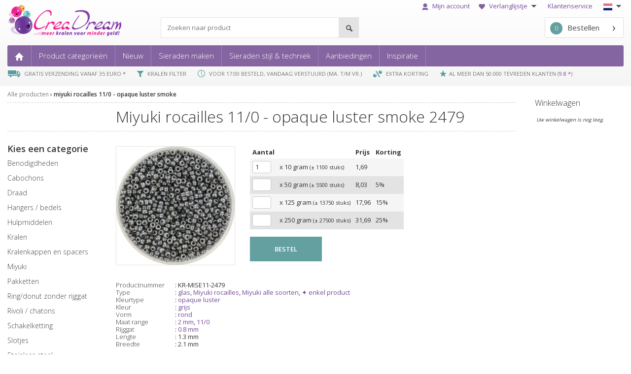

--- FILE ---
content_type: text/html; charset=UTF-8
request_url: https://www.creadream.nl/miyuki-rocailles-11-opaque-luster-smoke-kralen/
body_size: 18741
content:
<!DOCTYPE HTML>
<html>
<head>

	<meta charset="UTF-8">
	<title>miyuki rocailles 11/0 opaque luster smoke - kralen - CreaDream.nl</title>
	<meta name="description" content="&rsaquo; Bestel nu  voordelig op CreaDream.nl &rsaquo; Voor 17:00 besteld dezelfde dag verstuurd &rsaquo; Gratis verzending vanaf &euro; 35,- &rsaquo;">
	<meta name="author" content="CreaDream">
	<meta name="google-site-verification" content="lkL7O2RXA8oHsqKbRnhXzj9655d4wwo3krdSimPLgLo" />
	<meta name="viewport" content="width=device-width, maximum-scale=1">
	<link rel="shortcut icon" href="/tmpl/favicon.ico" type="image/x-icon" />

<link href="/ssm/poging/dst/styles.css" rel="stylesheet" type="text/css">
	<link href='https://fonts.googleapis.com/css?family=Open+Sans:400,300,600,700' rel='stylesheet' type='text/css'>
	<link rel="stylesheet" href="https://cdnjs.cloudflare.com/ajax/libs/font-awesome/5.15.3/css/all.min.css" integrity="sha512-iBBXm8fW90+nuLcSKlbmrPcLa0OT92xO1BIsZ+ywDWZCvqsWgccV3gFoRBv0z+8dLJgyAHIhR35VZc2oM/gI1w==" crossorigin="anonymous" />

		
	<script>
		var language = 'nl';

				

	<!-- Google Tag Manager -->
		const GTMCID = 'GTM-WS4JQTV'; // Your actual GTM container ID
		(function(w,d,s,l,i){
		  w[l]=w[l]||[];
		  w[l].push({'gtm.start':new Date().getTime(),event:'gtm.js'});
		  var f=d.getElementsByTagName(s)[0],
		  j=d.createElement(s),dl=l!='dataLayer'?'&l='+l:'';
		  j.async=true;
		  j.src='https://www.googletagmanager.com/gtm.js?id='+i+dl;
		  f.parentNode.insertBefore(j,f);
		})(window,document,'script','dataLayer',GTMCID);


		
					
				</script>
		<!-- End Google Tag Manager -->	
	
</head>
<body class="nl creadream">
    <div id="container">
        

<div class="header bg-gray-gradient">
	<div class="container-fluid">
		<div class="header__inner">
			<!-- TOP MENU -->
			<nav class="nav nav--top hidden-xs">
				<ul>
					<li>
						<a class="open-login-modal" href="/mijnaccount/">																	<img class="icon" src="/assets/img/top-menu-mijnaccount.png">
																Mijn account							</a>
											</li>
					<li>
											<a class="open-login-modal" href="/verlanglijstje/">
																				<img class="icon" src="/assets/img/icon-verlanglijstje.png">
														Verlanglijstje <img class="arrow_down"
							                                                 src="/assets/img/arrow-down.png">
						</a>
						<ul style="width:250px;">
																<li>
										<a class="open-login-modal" href="/verlanglijstje/">Bekijk mijn verlanglijstje</a>
									</li>
															<li>
								<a href="/verlanglijstjevan_toegangscode/">Bekijk verlanglijstje van vriend(in)</a>
							</li>
													</ul>
					</li>
					<li><a href="/klantenservice/">Klantenservice</a></li>
					<li class="choose-language">
						<img src="/tmpl/icons/taal_nl.png" alt="Choose language">						<img class="arrow_down" src="/assets/img/arrow-down.png" alt="Choose language">
						<ul style="width:140px;">
							<li><a href="https://www.creadream.nl"><img src="/tmpl/icons/taal_nl.png"
							                                              alt="Nederlands">Nederlands</a></li>
														<li><a href="https://www.creadream.eu"><img src="/tmpl/icons/taal_en.png" alt="English">English</a>
							</li>
						</ul>
					</li>
				</ul>
			</nav>

			<!-- MIDDLE ROW -->
			<div class="middle-row hidden-xs">
				<div id="topbar">
					<div class="container-topbar">
						<div class="logo">
															<a href="/"><img src="/assets/img/header-creadream-logo.png" alt="Kralen"></a>
													</div>
						<div id="zoeken_trefwoord" class="search">
							<form method="post" name="form_zoeken_trefwoord" id="form_zoeken_trefwoord"
							      onsubmit="zt_setSumbit('alle-producten')">

								<input id="search_query" class="search__query"
								       type="search"
								       name="form_zoekmachine"
								       value=""
								       placeholder="Zoeken naar product"/>

								<button name="zoeken-button" type="submit" class="search__btn"
								        title="Zoeken">

								</button>
							</form>
							
						</div>

						<div class="winkelwagen">

							<a class="winkelwagen-button" href="/winkelwagen/"><span
									class="top_winkel_aantal" " id="top_winkel_aantal">0</span>Bestellen							</a>

							<div id="shopcartMessage" class="top_message"></div>
						</div>
					</div>
				</div>
			</div>

			<!-- PRIMARY MENU -->
			<nav class="nav nav--primary">
				<div class="nav nav--mobile visible-xs-block">
					<a class="nav--mobile__open-menu" href="#">
						<span></span>
						<span></span>
						<span></span>
						<div>menu </div>
					</a>

					<a class="nav--mobile__logo" href="/">
													<img src="/assets/img/creadream-xs.png" srcset="/assets/img/creadream-xs@2x.png 2x"
							     width="97" height="22" alt="Kralen">
											</a>

					<ul>
						<li class="nav--mobile__divider"></li>

						<li>
							<a class="nav--mobile__btn open-login-modal" href="/mijnaccount/">
								<img src="/assets/img/icon-mijnaccount-white@2x.png" width="17" height="20" alt="">
							</a>
						</li>
						<li class="nav--mobile__divider"></li>
																<li>
																<a class="nav--mobile__btn" href="/verlanglijstje/">
																	<img src="/assets/img/icon-verlanglijstje-white@2x.png" height="15" width="18" alt="">
																</a>
															</li>
												
						
						
					<ul class="hide-for-xs">
					<li class="nav--mobile__divider"></li>

					<script>
					var mlangopen = 0;
					function toggle_mlangnav()
					{
						//alert(mlangopen);
						if (mlangopen == 0)
						{
						  document.getElementById('langsel').style.display = 'inline';
						  mlangopen = 1;
						}
						else
						{
						  document.getElementById('langsel').style.display = 'none';
						  mlangopen = 0;
						}
						
					}
					</script>
					<li class="nav--primary__item has-children">

						<a ontouchstart='toggle_mlangnav();' onclick='toggle_mlangnav();'>NL</a>
						<ul id='langsel'>
							<li class='nav--primary__item mlangnav'><a href="https://www.creadream.nl"><img src="/tmpl/icons/taal_nl.png" alt="Nederlands"> NL</a> 
							<a href="https://www.creadream.eu"><img src="/tmpl/icons/taal_en.png" alt="English"> EN</a>
							</li>
						</ul>



					</li>
				</ul>
						
						
						
						
						
						
						
						
						
						
							
						<li class="nav--mobile__divider"></li>
						<li>
							<a href="/winkelwagen/" class="nav--mobile__btn">
								<img src="/assets/img/icon-cart@2x.png" width="24" height="22" alt="">
								<span class="top_winkel_aantal">0</span>
							</a>
						</li>
					</ul>
				</div>

				<ul class="hide-for-xs">
					<li class="nav--primary__item"><a href="/"><img class="hidden-xs"
					                                                src="/assets/img/main-menu-home.png" alt="Kralen">
							<span class="visible-xs-inline">Home</span></a></li>
					<li class="nav--primary__item has-children">
						<a href="/alle-producten/">Product categorie&euml;n</a>
						<div><ul><li><a href="/benodigdheden/" > benodigdheden </a></li><li><a href="/cabochon/" > cabochons </a></li><li><a href="/draad/" > draad </a></li><li><a href="/hangers-bedels/" > hangers / bedels </a></li><li><a href="/hulpmiddelen/" > hulpmiddelen </a></li><li><a href="/kralen/" > kralen </a></li></ul><ul><li><a href="/kralenkap-en-spacers/" > kralenkappen en spacers </a></li><li><a href="/miyuki/" > miyuki </a></li><li><a href="/pakketten/" > pakketten </a></li><li><a href="/ringdonut-zonder-rijggat/" > ring/donut zonder rijggat </a></li><li><a href="/rivoli_chatons/" > rivoli / chatons </a></li><li><a href="/schakelketting-jasseron/" > schakelketting </a></li></ul><ul><li><a href="/slotjes/" > slotjes </a></li><li><a href="/stainlesssteel/" > Stainless steel </a></li><li><a href="/tussenzetsels/" > tussenzetsels </a></li><li><a href="/verdelers/" > verdelers </a></li></ul></div>
					</li>
					<li class="nav--primary__item has-children">
											<a href="/2026-01-16/">Nieuw</a>

						<div>
							<ul>
								<li><a href="/2026-01-16/">16 januari 2026 (6)</a></li><li><a href="/2026-01-14/">14 januari 2026 (1)</a></li><li><a href="/2026-01-13/">13 januari 2026 (2)</a></li><li><a href="/2026-01-07/">07 januari 2026 (3)</a></li><li><a href="/2026-01-06/">06 januari 2026 (2)</a></li><li><hr></li><li><a href="/week2-2026/">Week 2: (05 januari - 11 januari) (9)</a></li><li><a href="/week1-2026/">Week 1: (29 december - 04 januari) (6)</a></li><li><a href="/week52-2025/">Week 52: (22 december - 28 december) (2)</a></li><li><a href="/week51-2025/">Week 51: (15 december - 21 december) (7)</a></li><li><a href="/week50-2025/">Week 50: (08 december - 14 december) (13)</a></li><li><a href="/week49-2025/">Week 49: (01 december - 07 december) (39)</a></li><li><hr></li><li><a href="/month1-2026/">Januari 2026 (15)</a></li><li><a href="/month12-2025/">December 2025 (93)</a></li><li><a href="/month11-2025/">November 2025 (107)</a></li><li><a href="/month10-2025/">Oktober 2025 (113)</a></li><li><a href="/month9-2025/">September 2025 (72)</a></li>							</ul>
						</div>
					</li>
												<li class="nav--primary__item has-children">
								<a href="/sieraden_maken/">Sieraden maken</a>

								<div><ul><li><a href="/techniek_benodigdheden/?techniek=blog-bloemetjes-armband-met-karabijn-sluiting">Bloemetjes armband met karabijn sluiting</a></li><li><a href="/techniek_benodigdheden/?techniek=blog-diy-zeesteroorbellen-met-miyuki-rocailles">DIY zeester oorbellen met Miyuki rocailles</a></li><li><a href="/techniek_benodigdheden/?techniek=blog-valentijn-fringe-oorbellen">Fringe aan een ring oorbellen</a></li><li><a href="/techniek_benodigdheden/?techniek=blog-maak-je-eigen-fringe-oorbellen-magic-earth">Fringe oorbellen</a></li><li><a href="/techniek_benodigdheden/?techniek=blog-fruit-bijtjes-en-bloemetjes-rijgen-met-miyuki-rocailles">Fruit, bijtjes en bloemetjes rijgen met Miyuki Rocailles</a></li></ul><ul><li><a href="/techniek_benodigdheden/?techniek=haken-met-grote-kralen">Gehaakte armband</a></li><li><a href="/techniek_benodigdheden/?techniek=gevlochten-armband">Gevlochten armband</a></li><li><a href="/techniek_benodigdheden/?techniek=geweven-armbandjes">Geweven armbandjes</a></li><li><a href="/techniek_benodigdheden/?techniek=blog-herringbone-armband">Herringbone armband</a></li><li><a href="/techniek_benodigdheden/?techniek=blog-uitleg-over-kauri-schelp-armband">Kauri schelp armband</a></li></ul><ul><li><a href="/techniek_benodigdheden/?techniek=blog-armbandje-rijgen-met-kersjes">Kersen armbandje rijgen met Miyuki Rocialles</a></li><li><a href="/techniek_benodigdheden/?techniek=blog-youtube-video-ladder-stitch-met-11-0-en-15-0-rocailles">Ladder stitch met 11/0 en 15/0 rocailles</a></li><li><a href="/techniek_benodigdheden/?techniek=oorbellen-met-rocailles">Oorbellen met rocailles</a></li><li><a href="/techniek_benodigdheden/?techniek=blog-sterren-armbandjes-maken">Sterrenarmband</a></li><li><a href="/techniek_benodigdheden/?techniek=griffin-draad-armbandjes-rijgen">Zijde draad armband delica 11/0</a></li></ul></div>							</li>
												<li class="nav--primary__item has-children">
						<a href="/budgetkralen/">Sieraden stijl & techniek</a>
						<div><ul><li><a href="/budgetkralen/">Budgetkralen</a></li><li><a href="/budgetkralen-voor-jongeren/">Budgetkralen voor kinderen</a></li><li><a href="/flower-power/">Flower Power</a></li><li><a href="/Happy beads/">Happy Beads</a></li><li><a href="/herfst-en-winter/">Herfst en winter</a></li></ul><ul><li><a href="/ik-hou-van-holland/">Ik hou van Holland</a></li><li><a href="//">Koningsdag</a></li><li><a href="/lente-en-zomer/">Lente en Zomer</a></li><li><a href="/cadeau-tips/">Leuk om te krijgen</a></li><li><a href="/liefde/">Liefde</a></li></ul><ul><li><a href="/neon/">Neon</a></li><li><a href="/puur-natuur/">Puur Natuur</a></li><li><a href="/shabbychic/">Shabby Chic</a></li><li><a href="/techniek-haken/">Techniek Haken</a></li><li><a href="/speciaal-rijgwerk/">Techniek Rijgwerk</a></li></ul><ul><li><a href="/techniek-wire/">Techniek Wire</a></li></ul></div>					</li>
										<li class="nav--primary__item has-children">
						<a href="/nu-in-de-aanbieding/">Aanbiedingen</a>						<div>
							<ul>
								<li><a href="/nu-in-de-aanbieding/">10% korting</a></li><li><a href="/nu-in-de-aanbieding2/">20% korting</a></li><li><a href="/supersaleuitverkoop/">50% (OP=OP)</a></li>							</ul>
						</div>
					</li>
										<li class="nav--primary__item has-children">
						<a href="/miyuki_catalog//">Inspiratie</a>						<div>
							<ul>
								<li><a href="/miyukicolorrange/">Miyuki Color Range</a></li>
																<li><a href="https://blog.creadream.nl/" target="_blank">Blog</a></li>
																<li><a href="/catalogus/artistic-wire/">Artistic wire catalogus</a></li>
								<li><a href="/catalogus/c-lon/">C-lon catalogus</a></li>
								<li><a href="/catalogus/preciosa/">Preciosa catalogus</a></li>
								<li><a href="/miyuki_catalog/">Miyuki catalogus</a></li>
								<li><a href="/miyukilist/">Miyuki lijst</a></li>
																<li><a href="/miyuki_colortypes/">Miyuki colortypes</a></li>	
								<li><a href="/miyuki_colorrange/">Miyuki kleurverloop</a></li>
								<li><a href="/miyuki_samecolor/">Miyuki zelfde kleur in verschillende vormen</a></li>
																					
								<li><a href="/sieradeninspiratie/">Sieraden in the spotlight</a></li>
								<li><a href="/crochetcalculator/">Haken rekenmachine</a></li>
								<li><a href="/morsecode/">Morsecode</a></li>
								<li><a href="https://www.miyukibeading.com/colors-gallery/" target="_blank">MiyukiBeading.com Colors Gallery</a></li>
								<li><a href="https://www.youtube.com/c/CreaDreambeads" target="_blank">YouTube</a></li>
								<li><a href="https://www.pinterest.com/creadream" target="_blank">Pinterest</a></li>
													</ul>
						</div>
					</li>	

														</ul>
			</nav>
			<!-- End primaire menu -->

			<!-- Mobile search field -->
			<div id="zoeken_trefwoord_mobile" class="search search--mobile visible-xs">
				<form method="post" name="form_zoeken_trefwoord_mobile" id="form_zoeken_trefwoord_mobile"
				      onsubmit="zt_setSubmitMobile('alle-producten')">

					<input class="search__query"
					       type="search"
					       name="form_zoekmachine"
					       value=""
					       placeholder="Zoeken naar product"/>

					<button name="zoeken-button" type="submit" class="search__btn"
					        title="Zoeken">

					</button>
				</form>
			</div>
			<!-- End mobile search field -->

			<!-- USPS -->
			<!-- <div id="mobileHeaderUsp">
				<div class="creadream-carousel" aria-label="Gallery">
					<ol class="carousel__viewport">

						<li id="carousel__slide1" tabindex="0" class="carousel__slide">
							<div class="carousel__snapper">
								<img class="icon" 
									src=""
								>
																<a href="#carousel__slide5" class="carousel__prev">Go to last slide</a>
								<a href="#carousel__slide2" class="carousel__next">Go to next slide</a>
							</div>
						</li>

						<li id="carousel__slide2"tabindex="0" class="carousel__slide">
							<div class="carousel__snapper">
								<img class="icon" 
									src=""
								>
																<a href="#carousel__slide1" class="carousel__prev">Go to prev slide</a>
								<a href="#carousel__slide3" class="carousel__next">Go to next slide</a>
							</div>
						</li>

						<li id="carousel__slide3" tabindex="0" class="carousel__slide">
							<div class="carousel__snapper">
								<img class="icon" 
									src=""
								>
																<a href="#carousel__slide2" class="carousel__prev">Go to prev slide</a>
								<a href="#carousel__slide4" class="carousel__next">Go to next slide</a>
							</div>
						</li>

						<li id="carousel__slide4" tabindex="0" class="carousel__slide">
							<div class="carousel__snapper">
								<img class="icon" 
									src=""
								>
																<a href="#carousel__slide3" class="carousel__prev">Go to prev slide</a>
								<a href="#carousel__slide5" class="carousel__next">Go to next slide</a>
							</div>
						</li>

						<li id="carousel__slide5" tabindex="0" class="carousel__slide">
							<div class="carousel__snapper">
								<img class="icon" 
																	>
								AL MEER DAN 50.000 TEVREDEN KLANTEN								(<a href="https://www.webwinkelkeur.nl/leden/CreaDream_1205337.html" target="_blank">9.8 *</a>)
								<a href="#carousel__slide4" class="carousel__prev">Go to prev slide</a>
								<a href="#carousel__slide1" class="carousel__next">Go to first slide</a>
							</div>
						</li>

					</ol>
				</div>
			</div> -->


			<div class="header__usp hidden-xs">
				<ul>
					<li>
															<img class="icon" src="/assets/img/usp-gratis-verzending.png">
							GRATIS VERZENDING VANAF 35 EURO <a href="/winkelwagen/#verzendkosten">*</a>					</li>
					<li>
													<img class="icon" src="/assets/img/usp-kralen-filter.png">
						KRALEN FILTER					</li>
					<li>
													<img class="icon" src="/assets/img/usp-vandaag-verstuurd.png">
						VOOR 17:00 BESTELD, VANDAAG VERSTUURD (MA. T/M VR.)					</li>
					<li>
													<img class="icon" src="/assets/img/usp-bulk.png">
						 EXTRA KORTING					</li>
					<li>
										
					<img class="icon" src="/assets/img/feedback.png" height="14">AL MEER DAN 50.000 TEVREDEN KLANTEN (<a href="https://www.webwinkelkeur.nl/leden/CreaDream_1205337.html" target="_blank">9.8 *</a>)
						
										</li></ul>
			</div>
		</div>
	</div>
</div>


<div id="loginModal">
    <div class="modal-wrapper open-login-modal"></div>
    <div class="modal-inner">
        
    <div class="close-modal open-login-modal">
        <i class="fas fa-times"></i>
    </div>

        <h2>Inloggen klant</h2>


        <div id="loginModalErrors">
                    </div>


        <form id="loginModalForm" action="" method="post" enctype="application/x-www-form-urlencoded">

            <div class="form-group">
                <label for="loginModalEmail">E-mailadres</label>
                <input type="text" name="inloggen[email]" id="loginModalEmail" class="form-control" autocomplete="username">
            </div>

            <div class="form-group">
                <label for="loginModalPassword">Wachtwoord</label>
                <input type="password" name="inloggen[wachtwoord]" id="loginModalPassword" class="form-control" autocomplete="current-password">
            </div>

            <div class="form-check">
                <input type="checkbox" name="keeplogged" id="loginModalKeepLoggedIn" class="form-check-input" >
                <label class="form-check-label" for="loginModalKeepLoggedIn">
                    Ingelogd blijven.
                </label>
            </div>

            <div class="form-group">
                <input type="submit" class="btn btn-primary" value="Inloggen"/>
            </div>  

        </form>


        <div class="row account-settings">
            <div class="col-sm-12">
                <a href="/mijnaccount/wachtwoord_vergeten/?email=">
                    Wachtwoord vergeten?
                </a>
            </div>
            <div class="col-sm-12">
                <a href="/mijnaccount/registreren/">Nog geen account? </a>
            </div>
        </div>
    

    </div>
</div><div id="addToCartModal">
  


    <div id="closeAddToCartModal">
        <i class="fas fa-times"></i>
    </div>
    
    <div class="row">


                

        <div class="col-sm-12 add-to-cart-img-wrapper">
            <img src="/leeg.png" alt="" id="addToCartImg">
        </div>
        <div class="col-sm-12">
            <span id="addToCartTitle"></span><br />
            <span>toegevoegd aan de winkelwagen</span>
        </div>
        <!-- <div class="col-sm-12">
            <span>is toegevoegd</span>
        </div> -->
            </div>


</div>

        <div class="container-fluid">

            <div id="holder">
                <div id="content" class=" ">
                    <style>
#columns {
	column-width: 320px;
	column-gap: 15px;
	width: 90%;
	max-width: 1100px;
	margin: 15px auto;
	align: left;
}
div#columns figure {
	background: #fefefe;
	border: 2px solid #fcfcfc;
	box-shadow: 0 1px 2px rgba(34, 25, 25, 0.4);
	margin: 0 2px 15px;
	padding: 15px;
	padding-bottom: 10px;
	transition: opacity .4s ease-in-out;
  display: inline-block;
  column-break-inside: avoid;
}

div#columns figure img {
	width: 100%; height: auto;
	border-bottom: 1px solid #ccc;
	padding-bottom: 15px;
	margin-bottom: 5px;
}
div#columns figure figcaption {
  font-size: .9rem;
	color: #444;
  line-height: 1.5;
}
div#columns small { 
  font-size: 1rem;
  float: left; 
  text-transform: uppercase;
  color: #aaa;
} 
div#columns small a { 
  color: #666; 
  text-decoration: none; 
  transition: .4s color;
}
div#columns:hover figure:not(:hover) {
	opacity: 0.4;
}

@media screen and (max-width: 750px) { 
  #columns { column-gap: 0px; }
  #columns figure { width: 100%; }
}
</style>

<nav class="nav--breadcrumb">
	<ul>
		<li><a href="/alle-producten/">Alle producten</a></li> <li><a href="/miyuki-rocailles-11-opaque-luster-smoke-kralen/">miyuki rocailles 11/0 - opaque luster smoke</a></li> 	</ul>
</nav>
<div class="title-group">
	<h1>
		miyuki rocailles 11/0 - opaque luster smoke 2479	</h1>
</div>
<div class="hidden-xs">
	
<nav class="nav nav--category">
	
	<span class="nav--category__title hidden-xs">Kies een categorie</span>
	<div class="nav--category__label-group  visible-xs">
		<a class="nav--category__group-label" href="#">Kies categorie</a>

			</div>
	<ul class="nav--category__group">
		<li class="nav--category__item "><a href="/benodigdheden/" > benodigdheden </a></li><li class="nav--category__item "><a href="/cabochon/" > cabochons </a></li><li class="nav--category__item "><a href="/draad/" > draad </a></li><li class="nav--category__item "><a href="/hangers-bedels/" > hangers / bedels </a></li><li class="nav--category__item "><a href="/hulpmiddelen/" > hulpmiddelen </a></li><li class="nav--category__item "><a href="/kralen/" > kralen </a></li><li class="nav--category__item "><a href="/kralenkap-en-spacers/" > kralenkappen en spacers </a></li><li class="nav--category__item "><a href="/miyuki/" > miyuki </a></li><li class="nav--category__item "><a href="/pakketten/" > pakketten </a></li><li class="nav--category__item "><a href="/ringdonut-zonder-rijggat/" > ring/donut zonder rijggat </a></li><li class="nav--category__item "><a href="/rivoli_chatons/" > rivoli / chatons </a></li><li class="nav--category__item "><a href="/schakelketting-jasseron/" > schakelketting </a></li><li class="nav--category__item "><a href="/slotjes/" > slotjes </a></li><li class="nav--category__item "><a href="/stainlesssteel/" > Stainless steel </a></li><li class="nav--category__item "><a href="/tussenzetsels/" > tussenzetsels </a></li><li class="nav--category__item "><a href="/verdelers/" > verdelers </a></li>	</ul>
</nav>
</div>

<div class="main">
	

	<section class="product-detail">
		<div class="product-detail__photo-holder">
			<div class="product-detail__photo">
				<img class="product-detail__photo__img" data-magnify-src="https://cdn.creadream.nl/producten/480/miyuki_seed11_2479.jpg" src="https://cdn.creadream.nl/producten/240/miyuki_seed11_2479.jpg">			</div>
					</div>
		<table><tr><td>
				
		<form class="product-detail__form" id="product_8531" method="get">
			
		 <table class="product-detail__form__table">
		  <tr>
			<td><strong>Aantal</strong></td>
			<td></td>
			<td><strong> Prijs </strong></td>
		<td><strong>Korting</strong></td>
				</tr>
					
				<tr><td class="s_topleft"><input onkeydown="ww_checkInput(event,this)" type="text"  id="aantal_1" name="aantal_1" size="2" maxsize="10"  value="1" >
				<input type="hidden" name="a_id_1" value="24688">
				<input type="hidden" name="p_id_1" value="8531"><br /></td>
				<td class="s_topleft">x 10 gram <span style="font-size:11px;">(&plusmn; 1100 stuks)</span>
				</td>
				<td class="s_topleft">1,69</td><td class="s_topleft"> &nbsp; </td></tr><tr><td class="s_topleft"><input onkeydown="ww_checkInput(event,this)" type="text"  id="aantal_2" name="aantal_2" size="2" maxsize="10" >
				<input type="hidden" name="a_id_2" value="24689">
				<input type="hidden" name="p_id_2" value="8531"><br /></td>
				<td class="s_topleft">x 50 gram <span style="font-size:11px;">(&plusmn; 5500 stuks)</span>
				</td>
				<td class="s_topleft">8,03</td><td class="s_topleft">5% &nbsp; </td></tr><tr><td class="s_topleft"><input onkeydown="ww_checkInput(event,this)" type="text"  id="aantal_3" name="aantal_3" size="2" maxsize="10" >
				<input type="hidden" name="a_id_3" value="37218">
				<input type="hidden" name="p_id_3" value="8531"><br /></td>
				<td class="s_topleft">x 125 gram <span style="font-size:11px;">(&plusmn; 13750 stuks)</span>
				</td>
				<td class="s_topleft">17,96</td><td class="s_topleft">15% &nbsp; </td></tr><tr><td class="s_topleft"><input onkeydown="ww_checkInput(event,this)" type="text"  id="aantal_4" name="aantal_4" size="2" maxsize="10" >
				<input type="hidden" name="a_id_4" value="24690">
				<input type="hidden" name="p_id_4" value="8531"><br /></td>
				<td class="s_topleft">x 250 gram <span style="font-size:11px;">(&plusmn; 27500 stuks)</span>
				</td>
				<td class="s_topleft">31,69</td><td class="s_topleft">25% &nbsp; </td></tr>
			</table>
			<input type="hidden" name="totaalp" value="4">
			<input type="hidden" name="changetype" value="add">
			<input type="hidden" name="redirect" value="/miyuki-rocailles-11-opaque-luster-smoke-kralen/">
		  <br />
		<div style="display:none" class="title-wrapper"><a href="#">miyuki rocailles 11/0 - opaque luster smoke </a></div><img style="display:none" src="https://cdn.creadream.nl/producten/480/miyuki_seed11_2479.jpg" class="photo"><a class="btn btn--secondary btn--large button-order" data-success="product added" data-product-id="product_8531" title="Voeg artikel toe aan winkelmandje">BESTEL</a></form></td></tr></table><br />			
			<div class="product-detail__row">
				<ul class="product-detail__specs">
					<li class="product-detail__specs__item">
						<span>Productnummer</span>:
						KR-MISE11-2479					</li>
					<li class="product-detail__specs__item"><span>Type</span>: <a href="/alle-producten/#/zoekfilter/glas">glas</a>, <a href="/alle-producten/#/zoekfilter/miyuki-rocailles">Miyuki rocailles</a>, <a href="/alle-producten/#/zoekfilter/miyuki-alle-soorten">Miyuki alle soorten</a>, <a href="/alle-producten/#/zoekfilter/enkel-product">&#10022; enkel product</a></li>
		  <li class="product-detail__specs__item"><span>Kleurtype</span>: <a href="/alle-producten/miyuki/#/zoekfilter/">opaque luster</a></li>
		  <li class="product-detail__specs__item"><span>Kleur</span>: <a href="/alle-producten/#/zoekfilter/grijs">grijs</a></li>
		  <li class="product-detail__specs__item"><span>Vorm</span>: <a href="/alle-producten/#/zoekfilter/rond">rond</a></li>
		  <li class="product-detail__specs__item"><span>Maat range</span>: <a href="/alle-producten/#/zoekfilter/2-mm">2 mm</a>, <a href="/alle-producten/#/zoekfilter/size110">11/0</a></li>
		  <li class="product-detail__specs__item"><span>Rijggat</span>: <a href="/alle-producten/#/zoekfilter/rijggat-08mm">0.8 mm</a></li>
		  <li class="product-detail__specs__item"><span>Lengte</span>: 1.3 mm</li>
		  <li class="product-detail__specs__item"><span>Breedte</span>: 2.1 mm</li>
		  				</ul>
				<section class="product-detail__description" style="clear:both;"><p>Miyuki is de merknaam van de beste kwaliteit onder de rocailles en die worden gemaakt in Japan. Rocailles (wat letterlijk ‘kleine kraaltjes’ betekent) worden ook wel borduurkralen of seed beads genoemd. Ze bestaan in verschillende groottes en vormen en kunnen worden gebruikt voor weven, rijgen, haken, knopen, borduren, 3d-kaartjes en nog veel meer.
<br><br>

Het voordeel van Miyuki is de zeer goede kwaliteit en alle kralen hebben precies dezelfde vorm en afmeting. Vooral bij speciale rijgpatronen geeft dit een heel mooi resultaat. Verder heeft Miyuki ontzettend veel verschillende kleuren, waardoor er veel combinaties mogelijk zijn.<br><br> 

In rocailles heb je qua maten: extra klein, klein, medium, groot en extra groot. De 11/0 rocailles zijn hierin dan <b>klein</b> met 1,3 mm in de rijglengte en 2,1 mm hoog.  <br /><br /></p><p>Lees meer over de Miyuki kralen in onze <a href="https://blog.creadream.nl/uitleg-miyuki-kleurnummers/" target="_blank">blog  over de vormen en kleurnummers van Miyuki</a>.
<br><br> 
Je ontvangt de Miyuki kralen in een gripzakje met daarop het kleurnummer, de kleurnaam, de maat en het gewicht. 
</p><h4>Kleurtype Opaque luster</h4><p>Opaque kleuren zijn de basiskleuren van Miyuki, zoals zwart, wit, rood, groen, paars enzovoort. Dit is het meest betrouwbare kleurtype, want de kleur is door en door en zit ook aan de binnenkant van de kraal.
Luster betekent dat er een extra glans aan de kleur is toegevoegd.<br /><br /></p></section><section class="product-detail__extra-photo"><h3>Extra foto's</h3><p><img src="https://cdn.creadream.nl/producten/extra/miyuki_seed11_2479vb.jpg" border="0" alt="Extra foto's miyuki rocailles 11/0 - opaque luster smoke" /></p></section>			</div>
			<h3>Dit artikel is ook verwerkt in:</h3><ul class="product-overview"><li id="product_9154_wrapper">
					<a class="photo-wrapper" href="/miyuki-rocailles-11-mix-pink-candy-miyuki/"  title="Miyuki is de merknaam van de beste kwaliteit onder de rocailles en die worden ge... | ">
						<img class="photo" src="https://cdn.creadream.nl/producten/150/rocailles_mix_rozezwart.jpg" alt="miyuki rocailles 11/0 - mix pink candy">
						
						<div class="text-hover">meer info</div>
					</a>
					<div class="title-wrapper">
						<a class="title" href="/miyuki-rocailles-11-mix-pink-candy-miyuki/" title="Miyuki is de merknaam van de beste kwaliteit onder de rocailles en die worden ge... | ">Miyuki rocailles 11/0 mix pink candy mix84
						</a>
						
					</div>
					
				<form id="product_9154" method="get"><input type="hidden" name="p_id_1" value="9154"><input type="hidden" name="volgnr" value=""><input type="hidden" name="totaalp" value="1"><select class="product-select init" name="a_id_1"><option value="26151" selected >10 gram: 1,99 </option><option value="26152">50 gram: 9,45 </option><option value="37267">125 gram: 21,14 </option><option value="35720">250 gram: 37,31 </option></select> <input type="hidden" name="aantal_1" value="1"><a class="button-order" data-success="product toegevoegd"  data-product-id="product_9154" title="Voeg artikel toe aan winkelmandje">Bestel</a></form> </li><li id="product_9276_wrapper">
					<a class="photo-wrapper" href="/miyuki-rocailles-11-black-and-white-kralen/"  title="Miyuki is de merknaam van de beste kwaliteit onder de rocailles en die worden ge... | ">
						<img class="photo" src="https://cdn.creadream.nl/producten/150/miyuki_delica11_mix88.jpg" alt="miyuki rocailles 11/0 - black and white">
						
						<div class="text-hover">meer info</div>
					</a>
					<div class="title-wrapper">
						<a class="title" href="/miyuki-rocailles-11-black-and-white-kralen/" title="Miyuki is de merknaam van de beste kwaliteit onder de rocailles en die worden ge... | ">Miyuki rocailles 11/0 black and white mix88
						</a>
						
					</div>
					
				<form id="product_9276" method="get"><input type="hidden" name="p_id_1" value="9276"><input type="hidden" name="volgnr" value=""><input type="hidden" name="totaalp" value="1"><select class="product-select init" name="a_id_1"><option value="26600" selected >10 gram: 1,39 </option><option value="26601">50 gram: 6,60 </option></select> <input type="hidden" name="aantal_1" value="1"><a class="button-order" data-success="product toegevoegd"  data-product-id="product_9276" title="Voeg artikel toe aan winkelmandje">Bestel</a></form> </li><li id="product_10329_wrapper">
					<a class="photo-wrapper" href="/miyuki-rocailles-110-kaki-mix-kralen/"  title="Miyuki is de merknaam van de beste kwaliteit onder de rocailles en die worden ge... | ">
						<img class="photo" src="https://cdn.creadream.nl/producten/150/miyuki_seed11_mix95.jpg" alt="miyuki rocailles 11/0 - kaki mix">
						
						<div class="text-hover">meer info</div>
					</a>
					<div class="title-wrapper">
						<a class="title" href="/miyuki-rocailles-110-kaki-mix-kralen/" title="Miyuki is de merknaam van de beste kwaliteit onder de rocailles en die worden ge... | ">Miyuki rocailles 11/0 kaki mix mix95
						</a>
						
					</div>
					
				<form id="product_10329" method="get"><input type="hidden" name="p_id_1" value="10329"><input type="hidden" name="volgnr" value=""><input type="hidden" name="totaalp" value="1"><select class="product-select init" name="a_id_1"><option value="29746" selected >10 gram: 1,89 </option><option value="29747">50 gram: 8,98 </option><option value="37492">125 gram: 20,08 </option><option value="35761">250 gram: 35,44 </option></select> <input type="hidden" name="aantal_1" value="1"><a class="button-order" data-success="product toegevoegd"  data-product-id="product_10329" title="Voeg artikel toe aan winkelmandje">Bestel</a></form> </li><li id="product_11453_wrapper">
					<a class="photo-wrapper" href="/miyuki-rocailles-11-mix-pink-candy-miyuki2/"  title="Miyuki is de merknaam van de beste kwaliteit onder de rocailles en die worden ge... | ">
						<img class="photo" src="https://cdn.creadream.nl/producten/150/rocailles_setm_rozezwart.jpg" alt="miyuki rocailles 11/0 - pink candy">
						
						<div class="text-hover">meer info</div>
					</a>
					<div class="title-wrapper">
						<a class="title" href="/miyuki-rocailles-11-mix-pink-candy-miyuki2/" title="Miyuki is de merknaam van de beste kwaliteit onder de rocailles en die worden ge... | ">Miyuki rocailles 11/0 pink candy setm84
						</a>
						
					</div>
					
				<form id="product_11453" method="get"><input type="hidden" name="p_id_1" value="11453"><input type="hidden" name="volgnr" value=""><input type="hidden" name="totaalp" value="1"><select class="product-select init" name="aantal_1"><option value="1">45 gram: 9,55</option></select><input type="hidden" name="a_id_1" value="34020"><a class="button-order" data-success="product toegevoegd"  data-product-id="product_11453" title="Voeg artikel toe aan winkelmandje">Bestel</a></form> </li><li id="product_11460_wrapper">
					<a class="photo-wrapper" href="/miyuki-rocailles-110-kaki-mix-kralen2/"  title="Miyuki is de merknaam van de beste kwaliteit onder de rocailles en die worden ge... | ">
						<img class="photo" src="https://cdn.creadream.nl/producten/150/miyuki_seed11_setm95.jpg" alt="miyuki rocailles 11/0 - kaki">
						
						<div class="text-hover">meer info</div>
					</a>
					<div class="title-wrapper">
						<a class="title" href="/miyuki-rocailles-110-kaki-mix-kralen2/" title="Miyuki is de merknaam van de beste kwaliteit onder de rocailles en die worden ge... | ">Miyuki rocailles 11/0 kaki setm95
						</a>
						
					</div>
					
				<form id="product_11460" method="get"><input type="hidden" name="p_id_1" value="11460"><input type="hidden" name="volgnr" value=""><input type="hidden" name="totaalp" value="1"><select class="product-select init" name="aantal_1"><option value="1">40 gram: 9,26</option></select><input type="hidden" name="a_id_1" value="34013"><a class="button-order" data-success="product toegevoegd"  data-product-id="product_11460" title="Voeg artikel toe aan winkelmandje">Bestel</a></form> </li><li id="product_12192_wrapper">
					<a class="photo-wrapper" href="/miyuki-colorpack-31-kleuren-rocailles-110/"  title="In dit mooie pakket zitten 31 kleuren rocailles in maat 11/0, verpakt per 4 gram... | ">
						<img class="photo" src="https://cdn.creadream.nl/producten/150/colorpack rocaille_110_batch2.jpg" alt="Miyuki Colorpack - 31 kleuren rocailles 11/0">
						
						<div class="text-hover">meer info</div>
					</a>
					<div class="title-wrapper">
						<a class="title" href="/miyuki-colorpack-31-kleuren-rocailles-110/" title="In dit mooie pakket zitten 31 kleuren rocailles in maat 11/0, verpakt per 4 gram... | ">Miyuki colorpack 31 kleuren rocailles 11/0
						</a>
						
					</div>
					
				<form id="product_12192" method="get"><input type="hidden" name="p_id_1" value="12192"><input type="hidden" name="volgnr" value=""><input type="hidden" name="totaalp" value="1"><select class="product-select init" name="aantal_1"><option value="1">1 pakket: 29,95</option></select><input type="hidden" name="a_id_1" value="37791"><a class="button-order" data-success="product toegevoegd"  data-product-id="product_12192" title="Voeg artikel toe aan winkelmandje">Bestel</a></form> </li></ul><h3>Blogs wellicht interessant</h3><ul class="blog-overview"><li id="blog_23_wrapper">
								<a class="photo-wrapper" href="https://blog.creadream.nl/?p=5124/"  title=" | " target="_blank">
									<img class="photo" src="https://cdn.creadream.nl/thumbnails/blog-kleurtypes-miyuki.jpg" alt="">
									<div class="text-hover">zie blog</div>
								</a>
								<div class="title-wrapper">
									<a class="title" href="https://blog.creadream.nl/?p=5124/" title="Kleurtypes Miyuki" target="_blank">Kleurtypes Miyuki
									</a>
								</div>
								</li><li id="blog_32_wrapper">
								<a class="photo-wrapper" href="https://blog.creadream.nl/?p=5127/"  title=" | " target="_blank">
									<img class="photo" src="https://cdn.creadream.nl/thumbnails/blog-hoe-versterk-je-een-kleur.jpg" alt="">
									<div class="text-hover">zie blog</div>
								</a>
								<div class="title-wrapper">
									<a class="title" href="https://blog.creadream.nl/?p=5127/" title="Hoe versterk je een kleur?" target="_blank">Hoe versterk je een kleur?
									</a>
								</div>
								</li><li id="blog_54_wrapper">
								<a class="photo-wrapper" href="https://blog.creadream.nl/?p=5129/"  title=" | " target="_blank">
									<img class="photo" src="https://cdn.creadream.nl/thumbnails/blog-tutorial-lusjes-armband.jpg" alt="">
									<div class="text-hover">zie blog</div>
								</a>
								<div class="title-wrapper">
									<a class="title" href="https://blog.creadream.nl/?p=5129/" title="Tutorial lusjes-armband" target="_blank">Tutorial lusjes-armband
									</a>
								</div>
								</li><li id="blog_77_wrapper">
								<a class="photo-wrapper" href="https://blog.creadream.nl/?p=5197/"  title=" | " target="_blank">
									<img class="photo" src="https://cdn.creadream.nl/thumbnails/blog-youtube-peyote-with-a-twist.jpg" alt="">
									<div class="text-hover">zie blog</div>
								</a>
								<div class="title-wrapper">
									<a class="title" href="https://blog.creadream.nl/?p=5197/" title="YouTube: peyote with a twist" target="_blank">YouTube: peyote with a twist
									</a>
								</div>
								</li><li id="blog_79_wrapper">
								<a class="photo-wrapper" href="https://blog.creadream.nl/?p=7438/"  title=" | " target="_blank">
									<img class="photo" src="https://cdn.creadream.nl/thumbnails/blog-in-the-spotlight-schakelketting-met-peyote-door-tjitske.jpg" alt="">
									<div class="text-hover">zie blog</div>
								</a>
								<div class="title-wrapper">
									<a class="title" href="https://blog.creadream.nl/?p=7438/" title="In the spotlight: Schakelketting met peyote door Tsjitske" target="_blank">In the spotlight: Schakelketting met peyote door Tsjitske
									</a>
								</div>
								</li><li id="blog_80_wrapper">
								<a class="photo-wrapper" href="https://blog.creadream.nl/?p=7353/"  title=" | " target="_blank">
									<img class="photo" src="https://cdn.creadream.nl/thumbnails/blog-inspiratie-voor-miyuki-rocailles-regenboog-oorbellen.jpg" alt="">
									<div class="text-hover">zie blog</div>
								</a>
								<div class="title-wrapper">
									<a class="title" href="https://blog.creadream.nl/?p=7353/" title="Inspiratie voor... Miyuki rocailles regenboog oorbellen" target="_blank">Inspiratie voor... Miyuki rocailles regenboog oorbellen
									</a>
								</div>
								</li><li id="blog_97_wrapper">
								<a class="photo-wrapper" href="https://blog.creadream.nl/?p=8485/"  title=" | " target="_blank">
									<img class="photo" src="https://cdn.creadream.nl/thumbnails/blog-hoe-rijg-je-een-mooie-fringe-oorbel-met-brick-stitch.jpg" alt="">
									<div class="text-hover">zie blog</div>
								</a>
								<div class="title-wrapper">
									<a class="title" href="https://blog.creadream.nl/?p=8485/" title="Hoe rijg je een mooie fringe oorbel met brick stitch" target="_blank">Hoe rijg je een mooie fringe oorbel met brick stitch
									</a>
								</div>
								</li><li id="blog_16_wrapper">
								<a class="photo-wrapper" href="https://blog.creadream.nl/?p=7897/"  title=" | " target="_blank">
									<img class="photo" src="https://cdn.creadream.nl/thumbnails/haken-met-grote-kralen.jpg" alt="">
									<div class="text-hover">zie blog</div>
								</a>
								<div class="title-wrapper">
									<a class="title" href="https://blog.creadream.nl/?p=7897/" title="Gehaakte armband" target="_blank">Gehaakte armband
									</a>
								</div>
								</li><li id="blog_105_wrapper">
								<a class="photo-wrapper" href="https://blog.creadream.nl/?p=8485/"  title=" | " target="_blank">
									<img class="photo" src="https://cdn.creadream.nl/thumbnails/blog-maak-je-eigen-fringe-oorbellen-magic-earth.jpg" alt="">
									<div class="text-hover">zie blog</div>
								</a>
								<div class="title-wrapper">
									<a class="title" href="https://blog.creadream.nl/?p=8485/" title="Fringe oorbellen" target="_blank">Fringe oorbellen
									</a>
								</div>
								</li><li id="blog_119_wrapper">
								<a class="photo-wrapper" href="https://blog.creadream.nl/?p=8883/"  title=" | " target="_blank">
									<img class="photo" src="https://cdn.creadream.nl/thumbnails/blog-valentijn-fringe-oorbellen.jpg" alt="">
									<div class="text-hover">zie blog</div>
								</a>
								<div class="title-wrapper">
									<a class="title" href="https://blog.creadream.nl/?p=8883/" title="Fringe aan een ring oorbellen" target="_blank">Fringe aan een ring oorbellen
									</a>
								</div>
								</li><li id="blog_121_wrapper">
								<a class="photo-wrapper" href="https://blog.creadream.nl/?p=9196/"  title=" | " target="_blank">
									<img class="photo" src="https://cdn.creadream.nl/thumbnails/blog-youtube-video-ladder-stitch-met-11-0-en-15-0-rocailles.jpg" alt="">
									<div class="text-hover">zie blog</div>
								</a>
								<div class="title-wrapper">
									<a class="title" href="https://blog.creadream.nl/?p=9196/" title="Ladder stitch met 11/0 en 15/0 rocailles" target="_blank">Ladder stitch met 11/0 en 15/0 rocailles
									</a>
								</div>
								</li><li id="blog_126_wrapper">
								<a class="photo-wrapper" href="https://blog.creadream.nl/?p=9333/"  title=" | " target="_blank">
									<img class="photo" src="https://cdn.creadream.nl/thumbnails/blog-fruit-bijtjes-en-bloemetjes-rijgen-met-miyuki-rocailles.jpg" alt="">
									<div class="text-hover">zie blog</div>
								</a>
								<div class="title-wrapper">
									<a class="title" href="https://blog.creadream.nl/?p=9333/" title="Fruit, bijtjes en bloemetjes rijgen met Miyuki Rocailles" target="_blank">Fruit, bijtjes en bloemetjes rijgen met Miyuki Rocailles
									</a>
								</div>
								</li><li id="blog_127_wrapper">
								<a class="photo-wrapper" href="https://blog.creadream.nl/?p=9483/"  title=" | " target="_blank">
									<img class="photo" src="https://cdn.creadream.nl/thumbnails/blog-de-gids-voor-beginners-alles-over-miyuki-kralen.jpg" alt="">
									<div class="text-hover">zie blog</div>
								</a>
								<div class="title-wrapper">
									<a class="title" href="https://blog.creadream.nl/?p=9483/" title="De gids voor beginners: Alles over Miyuki kralen" target="_blank">De gids voor beginners: Alles over Miyuki kralen
									</a>
								</div>
								</li><li id="blog_113_wrapper">
								<a class="photo-wrapper" href="https://blog.creadream.nl/?p=8952/"  title=" | " target="_blank">
									<img class="photo" src="https://cdn.creadream.nl/thumbnails/blog-diy-hartjes-fringe-oorbellen-zwart-goud.jpg" alt="">
									<div class="text-hover">zie blog</div>
								</a>
								<div class="title-wrapper">
									<a class="title" href="https://blog.creadream.nl/?p=8952/" title="DIY hartjes fringe oorbellen zwart goud" target="_blank">DIY hartjes fringe oorbellen zwart goud
									</a>
								</div>
								</li><li id="blog_118_wrapper">
								<a class="photo-wrapper" href="https://blog.creadream.nl/?p=8673/"  title=" | " target="_blank">
									<img class="photo" src="https://cdn.creadream.nl/thumbnails/blog-sterren-armbandjes-maken.jpg" alt="">
									<div class="text-hover">zie blog</div>
								</a>
								<div class="title-wrapper">
									<a class="title" href="https://blog.creadream.nl/?p=8673/" title="Sterrenarmband" target="_blank">Sterrenarmband
									</a>
								</div>
								</li><li id="blog_140_wrapper">
								<a class="photo-wrapper" href="https://blog.creadream.nl/?p=9820/"  title=" | " target="_blank">
									<img class="photo" src="https://cdn.creadream.nl/thumbnails/blog-basisuitleg-right-angle-weave.jpg" alt="">
									<div class="text-hover">zie blog</div>
								</a>
								<div class="title-wrapper">
									<a class="title" href="https://blog.creadream.nl/?p=9820/" title="Basisuitleg right-angle weave" target="_blank">Basisuitleg right-angle weave
									</a>
								</div>
								</li><li id="blog_131_wrapper">
								<a class="photo-wrapper" href="https://blog.creadream.nl/?p=9396/"  title=" | " target="_blank">
									<img class="photo" src="https://cdn.creadream.nl/thumbnails/blog-diy-zeesteroorbellen-met-miyuki-rocailles.jpg" alt="">
									<div class="text-hover">zie blog</div>
								</a>
								<div class="title-wrapper">
									<a class="title" href="https://blog.creadream.nl/?p=9396/" title="DIY zeester oorbellen met Miyuki rocailles" target="_blank">DIY zeester oorbellen met Miyuki rocailles
									</a>
								</div>
								</li><li id="blog_143_wrapper">
								<a class="photo-wrapper" href="https://blog.creadream.nl/?p=9737/"  title=" | " target="_blank">
									<img class="photo" src="https://cdn.creadream.nl/thumbnails/blog-basisuitleg-bloemetjes-rijgen.jpg" alt="">
									<div class="text-hover">zie blog</div>
								</a>
								<div class="title-wrapper">
									<a class="title" href="https://blog.creadream.nl/?p=9737/" title="Basisuitleg bloemetjes rijgen" target="_blank">Basisuitleg bloemetjes rijgen
									</a>
								</div>
								</li></ul><h3>Colormatch kleuren die dichtbij komen</h3><h4>1</h4><ul class="product-overview"><li id="product_7262_wrapper">
					<a class="photo-wrapper" href="/miyuki-rocailles-11-noir-lined-crystal-ab-kralen/"  title="Miyuki is de merknaam van de beste kwaliteit onder de rocailles en die worden ge... | ">
						<img class="photo" src="https://cdn.creadream.nl/producten/150/miyuki_seed11_283.jpg" alt="miyuki rocailles 11/0 - noir lined crystal ab">
						
						<div class="text-hover">meer info</div>
					</a>
					<div class="title-wrapper">
						<a class="title" href="/miyuki-rocailles-11-noir-lined-crystal-ab-kralen/" title="Miyuki is de merknaam van de beste kwaliteit onder de rocailles en die worden ge... | ">Miyuki rocailles 11/0 noir lined crystal ab 283
						</a>
						
					</div>
					
				<form id="product_7262" method="get"><input type="hidden" name="p_id_1" value="7262"><input type="hidden" name="volgnr" value=""><input type="hidden" name="totaalp" value="1"><select class="product-select init" name="a_id_1"><option value="20605" selected >10 gram: 1,59 </option><option value="20606">50 gram: 7,55 </option><option value="36923">125 gram: 16,89 </option><option value="22901">250 gram: 29,81 </option></select> <input type="hidden" name="aantal_1" value="1"><a class="button-order" data-success="product toegevoegd"  data-product-id="product_7262" title="Voeg artikel toe aan winkelmandje">Bestel</a></form> </li><li id="product_2515_wrapper">
					<a class="photo-wrapper" href="/miyuki-rocailles-11-transparant-matte-ab-gray-kralen/"  title="Miyuki is de merknaam van de beste kwaliteit onder de rocailles en die worden ge... | ">
						<img class="photo" src="https://cdn.creadream.nl/producten/150/miyuki_seed11_152fr.jpg" alt="miyuki rocailles 11/0 - transparant matte ab gray">
						
						<div class="text-hover">meer info</div>
					</a>
					<div class="title-wrapper">
						<a class="title" href="/miyuki-rocailles-11-transparant-matte-ab-gray-kralen/" title="Miyuki is de merknaam van de beste kwaliteit onder de rocailles en die worden ge... | ">Miyuki rocailles 11/0 transparant matte ab gray 152FR
						</a>
						
					</div>
					
				<form id="product_2515" method="get"><input type="hidden" name="p_id_1" value="2515"><input type="hidden" name="volgnr" value=""><input type="hidden" name="totaalp" value="1"><select class="product-select init" name="a_id_1"><option value="31592" selected >10 gram: 1,59 </option><option value="31593">50 gram: 7,55 </option></select> <input type="hidden" name="aantal_1" value="1"><a class="button-order" data-success="product toegevoegd"  data-product-id="product_2515" title="Voeg artikel toe aan winkelmandje">Bestel</a></form> </li><li style="background-color:#e0f2cc;">
					<a class="photo-wrapper" href="/miyuki-rocailles-11-opaque-luster-smoke-kralen/"  title="Miyuki is de merknaam van de beste kwaliteit onder de rocailles en die worden ge... | ">
						<img class="photo" src="https://cdn.creadream.nl/producten/150/miyuki_seed11_2479.jpg" alt="miyuki rocailles 11/0 - opaque luster smoke">
						
						<div class="text-hover">meer info</div>
					</a>
					<div class="title-wrapper">
						<a class="title" href="/miyuki-rocailles-11-opaque-luster-smoke-kralen/" title="Miyuki is de merknaam van de beste kwaliteit onder de rocailles en die worden ge... | ">
							Miyuki rocailles 11/0
						</a>
						<span class="sub-title">opaque luster smoke 2479</span>
					</div>
					
				</li><li id="product_7251_wrapper">
					<a class="photo-wrapper" href="/miyuki-rocailles-11-metallic-matte-silver-gray-kralen/"  title="Miyuki is de merknaam van de beste kwaliteit onder de rocailles en die worden ge... | ">
						<img class="photo" src="https://cdn.creadream.nl/producten/150/miyuki_seed11_2002.jpg" alt="miyuki rocailles 11/0 - metallic matte silver gray">
						
						<div class="text-hover">meer info</div>
					</a>
					<div class="title-wrapper">
						<a class="title" href="/miyuki-rocailles-11-metallic-matte-silver-gray-kralen/" title="Miyuki is de merknaam van de beste kwaliteit onder de rocailles en die worden ge... | ">Miyuki rocailles 11/0 metallic matte silver gray 2002
						</a>
						
					</div>
					
				<form id="product_7251" method="get"><input type="hidden" name="p_id_1" value="7251"><input type="hidden" name="volgnr" value=""><input type="hidden" name="totaalp" value="1"><select class="product-select init" name="a_id_1"><option value="20584" selected >10 gram: 1,89 </option><option value="20585">50 gram: 8,98 </option><option value="36912">125 gram: 20,08 </option><option value="22899">250 gram: 35,44 </option></select> <input type="hidden" name="aantal_1" value="1"><a class="button-order" data-success="product toegevoegd"  data-product-id="product_7251" title="Voeg artikel toe aan winkelmandje">Bestel</a></form> </li><li id="product_12021_wrapper">
					<a class="photo-wrapper" href="/miyuki-rocailles-110-metallic-matte-slate/"  title="Miyuki is de merknaam van de beste kwaliteit onder de rocailles en die worden ge... | ">
						<img class="photo" src="https://cdn.creadream.nl/producten/150/miyuki_seed11_2065.jpg" alt="miyuki rocailles 11/0 - metallic matte slate">
						
						<div class="text-hover">meer info</div>
					</a>
					<div class="title-wrapper">
						<a class="title" href="/miyuki-rocailles-110-metallic-matte-slate/" title="Miyuki is de merknaam van de beste kwaliteit onder de rocailles en die worden ge... | ">Miyuki rocailles 11/0 metallic matte slate 2065
						</a>
						
					</div>
					
				<form id="product_12021" method="get"><input type="hidden" name="p_id_1" value="12021"><input type="hidden" name="volgnr" value=""><input type="hidden" name="totaalp" value="1"><select class="product-select init" name="a_id_1"><option value="39342" selected >10 gram: 2,29 </option><option value="39343">50 gram: 10,88 </option><option value="39671">125 gram: 24,33 </option><option value="40645">250 gram: 42,94 </option></select> <input type="hidden" name="aantal_1" value="1"><a class="button-order" data-success="product toegevoegd"  data-product-id="product_12021" title="Voeg artikel toe aan winkelmandje">Bestel</a></form> </li></ul><h3>Alternatieve kralen in zelfde kleur en kleurtype  </h3><ul class="product-overview"><li id="product_12011_wrapper">
					<a class="photo-wrapper" href="/miyuki-rocailles-110-opaque-luster-smoke-gray/"  title="Miyuki is de merknaam van de beste kwaliteit onder de rocailles en die worden ge... | ">
						<img class="photo" src="https://cdn.creadream.nl/producten/150/miyuki_seed11_1865.jpg" alt="miyuki rocailles 11/0 - opaque luster smoke gray ">
						
						<div class="text-hover">meer info</div>
					</a>
					<div class="title-wrapper">
						<a class="title" href="/miyuki-rocailles-110-opaque-luster-smoke-gray/" title="Miyuki is de merknaam van de beste kwaliteit onder de rocailles en die worden ge... | ">Miyuki rocailles 11/0 opaque luster smoke gray  1865
						</a>
						
					</div>
					
				<form id="product_12011" method="get"><input type="hidden" name="p_id_1" value="12011"><input type="hidden" name="volgnr" value=""><input type="hidden" name="totaalp" value="1"><select class="product-select init" name="a_id_1"><option value="39819">3 gram: 0,90 </option><option value="39392" selected >10 gram: 2,99 </option><option value="39393">50 gram: 14,20 </option><option value="39395">125 gram: 31,77 </option><option value="39394">250 gram: 56,06 </option></select> <input type="hidden" name="aantal_1" value="1"><a class="button-order" data-success="product toegevoegd"  data-product-id="product_12011" title="Voeg artikel toe aan winkelmandje">Bestel</a></form> </li></ul><h3>Alternatieve kralen in kleurtype opaque luster (10)</h3><ul class="product-overview"><li id="product_9862_wrapper">
					<a class="photo-wrapper" href="/miyuki-rocailles-11-opaque-luster-golden-olive-kralen/"  title="Miyuki is de merknaam van de beste kwaliteit onder de rocailles en die worden ge... | ">
						<img class="photo" src="https://cdn.creadream.nl/producten/150/miyuki_seed11_1897.jpg" alt="miyuki rocailles 11/0 - opaque luster golden olive">
						
						<div class="text-hover">meer info</div>
					</a>
					<div class="title-wrapper">
						<a class="title" href="/miyuki-rocailles-11-opaque-luster-golden-olive-kralen/" title="Miyuki is de merknaam van de beste kwaliteit onder de rocailles en die worden ge... | ">Miyuki rocailles 11/0 opaque luster golden olive 1897
						</a>
						
					</div>
					
				<form id="product_9862" method="get"><input type="hidden" name="p_id_1" value="9862"><input type="hidden" name="volgnr" value=""><input type="hidden" name="totaalp" value="1"><select class="product-select init" name="a_id_1"><option value="28344" selected >5 gram: 1,89 </option><option value="28345">25 gram: 8,98 </option><option value="37383">125 gram: 40,16 </option><option value="29722">250 gram: 70,88 </option></select> <input type="hidden" name="aantal_1" value="1"><a class="button-order" data-success="product toegevoegd"  data-product-id="product_9862" title="Voeg artikel toe aan winkelmandje">Bestel</a></form> </li><li id="product_4949_wrapper">
					<a class="photo-wrapper" href="/miyuki-rocailles-11-opaque-luster-cobalt-kralen/"  title="Miyuki is de merknaam van de beste kwaliteit onder de rocailles en die worden ge... | ">
						<img class="photo" src="https://cdn.creadream.nl/producten/150/miyuki_seed11_1945.jpg" alt="miyuki rocailles 11/0 - opaque luster cobalt">
						
						<div class="text-hover">meer info</div>
					</a>
					<div class="title-wrapper">
						<a class="title" href="/miyuki-rocailles-11-opaque-luster-cobalt-kralen/" title="Miyuki is de merknaam van de beste kwaliteit onder de rocailles en die worden ge... | ">Miyuki rocailles 11/0 opaque luster cobalt 1945
						</a>
						
					</div>
					
				<form id="product_4949" method="get"><input type="hidden" name="p_id_1" value="4949"><input type="hidden" name="volgnr" value=""><input type="hidden" name="totaalp" value="1"><select class="product-select init" name="a_id_1"><option value="14014" selected >10 gram: 1,49 </option><option value="14015">50 gram: 7,08 </option><option value="36457">125 gram: 15,83 </option><option value="18684">250 gram: 27,94 </option></select> <input type="hidden" name="aantal_1" value="1"><a class="button-order" data-success="product toegevoegd"  data-product-id="product_4949" title="Voeg artikel toe aan winkelmandje">Bestel</a></form> </li><li id="product_9973_wrapper">
					<a class="photo-wrapper" href="/miyuki-rocailles-11-kaki-kralen/"  title="Miyuki is de merknaam van de beste kwaliteit onder de rocailles en die worden ge... | ">
						<img class="photo" src="https://cdn.creadream.nl/producten/150/miyuki_seed11_2539l.jpg" alt="miyuki rocailles 11/0 - opaque luster kaki">
						
						<div class="text-hover">meer info</div>
					</a>
					<div class="title-wrapper">
						<a class="title" href="/miyuki-rocailles-11-kaki-kralen/" title="Miyuki is de merknaam van de beste kwaliteit onder de rocailles en die worden ge... | ">Miyuki rocailles 11/0 opaque luster kaki 2539L
						</a>
						
					</div>
					
				<form id="product_9973" method="get"><input type="hidden" name="p_id_1" value="9973"><input type="hidden" name="volgnr" value=""><input type="hidden" name="totaalp" value="1"><select class="product-select init" name="a_id_1"><option value="28578" selected >10 gram: 1,59 </option><option value="28579">50 gram: 7,55 </option><option value="37469">125 gram: 16,89 </option><option value="29612">250 gram: 29,81 </option></select> <input type="hidden" name="aantal_1" value="1"><a class="button-order" data-success="product toegevoegd"  data-product-id="product_9973" title="Voeg artikel toe aan winkelmandje">Bestel</a></form> </li><li id="product_4627_wrapper">
					<a class="photo-wrapper" href="/miyuki-rocailles-11-opaque-luster-yellow-kralen/"  title="Miyuki is de merknaam van de beste kwaliteit onder de rocailles en die worden ge... | ">
						<img class="photo" src="https://cdn.creadream.nl/producten/150/miyuki_seed11_422.jpg" alt="miyuki rocailles 11/0 - opaque luster yellow">
						
						<div class="text-hover">meer info</div>
					</a>
					<div class="title-wrapper">
						<a class="title" href="/miyuki-rocailles-11-opaque-luster-yellow-kralen/" title="Miyuki is de merknaam van de beste kwaliteit onder de rocailles en die worden ge... | ">Miyuki rocailles 11/0 opaque luster yellow 422
						</a>
						
					</div>
					
				<form id="product_4627" method="get"><input type="hidden" name="p_id_1" value="4627"><input type="hidden" name="volgnr" value=""><input type="hidden" name="totaalp" value="1"><select class="product-select init" name="a_id_1"><option value="13210" selected >10 gram: 1,69 </option><option value="13211">50 gram: 8,03 </option><option value="36350">125 gram: 17,96 </option><option value="22885">250 gram: 31,69 </option></select> <input type="hidden" name="aantal_1" value="1"><a class="button-order" data-success="product toegevoegd"  data-product-id="product_4627" title="Voeg artikel toe aan winkelmandje">Bestel</a></form> </li><li id="product_2741_wrapper">
					<a class="photo-wrapper" href="/miyuki-rocailles-11-opaque-luster-red-kralen/"  title="Miyuki is de merknaam van de beste kwaliteit onder de rocailles en die worden ge... | ">
						<img class="photo" src="https://cdn.creadream.nl/producten/150/miyuki_seed11_426.jpg" alt="miyuki rocailles 11/0 - opaque luster red">
						
						<div class="text-hover">meer info</div>
					</a>
					<div class="title-wrapper">
						<a class="title" href="/miyuki-rocailles-11-opaque-luster-red-kralen/" title="Miyuki is de merknaam van de beste kwaliteit onder de rocailles en die worden ge... | ">Miyuki rocailles 11/0 opaque luster red 426
						</a>
						
					</div>
					
				<form id="product_2741" method="get"><input type="hidden" name="p_id_1" value="2741"><input type="hidden" name="volgnr" value=""><input type="hidden" name="totaalp" value="1"><select class="product-select init" name="a_id_1"><option value="7757" selected >10 gram: 1,69 </option><option value="7758">50 gram: 8,03 </option><option value="36195">125 gram: 17,96 </option><option value="18658">250 gram: 31,69 </option></select> <input type="hidden" name="aantal_1" value="1"><a class="button-order" data-success="product toegevoegd"  data-product-id="product_2741" title="Voeg artikel toe aan winkelmandje">Bestel</a></form> </li><li id="product_2740_wrapper">
					<a class="photo-wrapper" href="/miyuki-rocailles-11-opaque-luster-green-kralen/"  title="Miyuki is de merknaam van de beste kwaliteit onder de rocailles en die worden ge... | ">
						<img class="photo" src="https://cdn.creadream.nl/producten/150/miyuki_seed11_431.jpg" alt="miyuki rocailles 11/0 - opaque luster green">
						
						<div class="text-hover">meer info</div>
					</a>
					<div class="title-wrapper">
						<a class="title" href="/miyuki-rocailles-11-opaque-luster-green-kralen/" title="Miyuki is de merknaam van de beste kwaliteit onder de rocailles en die worden ge... | ">Miyuki rocailles 11/0 opaque luster green 431
						</a>
						
					</div>
					
				<form id="product_2740" method="get"><input type="hidden" name="p_id_1" value="2740"><input type="hidden" name="volgnr" value=""><input type="hidden" name="totaalp" value="1"><select class="product-select init" name="a_id_1"><option value="31947" selected >10 gram: 1,49 </option><option value="31948">50 gram: 7,08 </option><option value="36194">125 gram: 15,83 </option><option value="18657">250 gram: 27,94 </option></select> <input type="hidden" name="aantal_1" value="1"><a class="button-order" data-success="product toegevoegd"  data-product-id="product_2740" title="Voeg artikel toe aan winkelmandje">Bestel</a></form> </li><li id="product_12824_wrapper">
					<a class="photo-wrapper" href="/miyuki-rocailles-110-opaque-luster-tea-rose/"  title="Miyuki is de merknaam van de beste kwaliteit onder de rocailles en die worden ge... | ">
						<img class="photo" src="https://cdn.creadream.nl/producten/150/miyuki_seed11_596-1.jpg" alt="miyuki rocailles 11/0 - opaque luster tea rose">
						
						<div class="text-hover">meer info</div>
					</a>
					<div class="title-wrapper">
						<a class="title" href="/miyuki-rocailles-110-opaque-luster-tea-rose/" title="Miyuki is de merknaam van de beste kwaliteit onder de rocailles en die worden ge... | ">Miyuki rocailles 11/0 opaque luster tea rose 596-1
						</a>
						
					</div>
					
				<form id="product_12824" method="get"><input type="hidden" name="p_id_1" value="12824"><input type="hidden" name="volgnr" value=""><input type="hidden" name="totaalp" value="1"><select class="product-select init" name="a_id_1"><option value="39594" selected >10 gram: 1,79 </option><option value="39595">50 gram: 8,50 </option><option value="39596">125 gram: 19,02 </option><option value="39597">250 gram: 33,56 </option></select> <input type="hidden" name="aantal_1" value="1"><a class="button-order" data-success="product toegevoegd"  data-product-id="product_12824" title="Voeg artikel toe aan winkelmandje">Bestel</a></form> </li><li id="product_12048_wrapper">
					<a class="photo-wrapper" href="/miyuki-rocailles-110-opaque-luster-tan/"  title="Miyuki is de merknaam van de beste kwaliteit onder de rocailles en die worden ge... | ">
						<img class="photo" src="https://cdn.creadream.nl/producten/150/miyuki_seed11_597.jpg" alt="miyuki rocailles 11/0 - opaque luster tan">
						
						<div class="text-hover">meer info</div>
					</a>
					<div class="title-wrapper">
						<a class="title" href="/miyuki-rocailles-110-opaque-luster-tan/" title="Miyuki is de merknaam van de beste kwaliteit onder de rocailles en die worden ge... | ">Miyuki rocailles 11/0 opaque luster tan 597
						</a>
						
					</div>
					
				<form id="product_12048" method="get"><input type="hidden" name="p_id_1" value="12048"><input type="hidden" name="volgnr" value=""><input type="hidden" name="totaalp" value="1"><select class="product-select init" name="a_id_1"><option value="35526" selected >10 gram: 2,29 </option><option value="39168">50 gram: 10,88 </option><option value="39170">125 gram: 24,33 </option><option value="39169">250 gram: 42,94 </option></select> <input type="hidden" name="aantal_1" value="1"><a class="button-order" data-success="product toegevoegd"  data-product-id="product_12048" title="Voeg artikel toe aan winkelmandje">Bestel</a></form> </li><li id="product_9855_wrapper">
					<a class="photo-wrapper" href="/miyuki-rocailles-11-opaque-luster-limestone-kralen/"  title="Miyuki is de merknaam van de beste kwaliteit onder de rocailles en die worden ge... | ">
						<img class="photo" src="https://cdn.creadream.nl/producten/150/miyuki_seed11_600.jpg" alt="miyuki rocailles 11/0 - opaque luster limestone">
						
						<div class="text-hover">meer info</div>
					</a>
					<div class="title-wrapper">
						<a class="title" href="/miyuki-rocailles-11-opaque-luster-limestone-kralen/" title="Miyuki is de merknaam van de beste kwaliteit onder de rocailles en die worden ge... | ">Miyuki rocailles 11/0 opaque luster limestone 600
						</a>
						
					</div>
					
				<form id="product_9855" method="get"><input type="hidden" name="p_id_1" value="9855"><input type="hidden" name="volgnr" value=""><input type="hidden" name="totaalp" value="1"><select class="product-select init" name="a_id_1"><option value="28330" selected >10 gram: 2,09 </option><option value="28331">50 gram: 9,93 </option><option value="37376">125 gram: 22,21 </option><option value="29604">250 gram: 39,19 </option></select> <input type="hidden" name="aantal_1" value="1"><a class="button-order" data-success="product toegevoegd"  data-product-id="product_9855" title="Voeg artikel toe aan winkelmandje">Bestel</a></form> </li></ul><h3>Producten binnen dezelfde productgroep ( max 40)</h3><ul class="product-overview"><li id="product_2498_wrapper">
					<a class="photo-wrapper" href="/miyuki-rocailles-11-metallic-matte-gunmetal-kralen/"  title="Miyuki is de merknaam van de beste kwaliteit onder de rocailles en die worden ge... | ">
						<img class="photo" src="https://cdn.creadream.nl/producten/150/miyuki_seed11_2011.jpg" alt="miyuki rocailles 11/0 - metallic matte gunmetal">
						
						<div class="text-hover">meer info</div>
					</a>
					<div class="title-wrapper">
						<a class="title" href="/miyuki-rocailles-11-metallic-matte-gunmetal-kralen/" title="Miyuki is de merknaam van de beste kwaliteit onder de rocailles en die worden ge... | ">Miyuki rocailles 11/0 metallic matte gunmetal 2011
						</a>
						
					</div>
					
				<form id="product_2498" method="get"><input type="hidden" name="p_id_1" value="2498"><input type="hidden" name="volgnr" value=""><input type="hidden" name="totaalp" value="1"><select class="product-select init" name="a_id_1"><option value="7202" selected >10 gram: 1,89 </option><option value="7203">50 gram: 8,98 </option><option value="36138">125 gram: 20,08 </option><option value="18630">250 gram: 35,44 </option></select> <input type="hidden" name="aantal_1" value="1"><a class="button-order" data-success="product toegevoegd"  data-product-id="product_2498" title="Voeg artikel toe aan winkelmandje">Bestel</a></form> </li><li id="product_2499_wrapper">
					<a class="photo-wrapper" href="/miyuki-rocailles-11-metallic-matte-tawny-gray-kralen/"  title="Miyuki is de merknaam van de beste kwaliteit onder de rocailles en die worden ge... | ">
						<img class="photo" src="https://cdn.creadream.nl/producten/150/miyuki_seed11_2012.jpg" alt="miyuki rocailles 11/0 - metallic matte tawny gray">
						
						<div class="text-hover">meer info</div>
					</a>
					<div class="title-wrapper">
						<a class="title" href="/miyuki-rocailles-11-metallic-matte-tawny-gray-kralen/" title="Miyuki is de merknaam van de beste kwaliteit onder de rocailles en die worden ge... | ">Miyuki rocailles 11/0 metallic matte tawny gray 2012
						</a>
						
					</div>
					
				<form id="product_2499" method="get"><input type="hidden" name="p_id_1" value="2499"><input type="hidden" name="volgnr" value=""><input type="hidden" name="totaalp" value="1"><select class="product-select init" name="a_id_1"><option value="7204" selected >10 gram: 1,89 </option><option value="7205">50 gram: 8,98 </option></select> <input type="hidden" name="aantal_1" value="1"><a class="button-order" data-success="product toegevoegd"  data-product-id="product_2499" title="Voeg artikel toe aan winkelmandje">Bestel</a></form> </li><li id="product_2509_wrapper">
					<a class="photo-wrapper" href="/miyuki-rocailles-11-metallic-iris-gunmetal-kralen/"  title="Miyuki is de merknaam van de beste kwaliteit onder de rocailles en die worden ge... | ">
						<img class="photo" src="https://cdn.creadream.nl/producten/150/miyuki_seed11_456.jpg" alt="miyuki rocailles 11/0 - metallic iris gunmetal">
						
						<div class="text-hover">meer info</div>
					</a>
					<div class="title-wrapper">
						<a class="title" href="/miyuki-rocailles-11-metallic-iris-gunmetal-kralen/" title="Miyuki is de merknaam van de beste kwaliteit onder de rocailles en die worden ge... | ">Miyuki rocailles 11/0 metallic iris gunmetal 456
						</a>
						
					</div>
					
				<form id="product_2509" method="get"><input type="hidden" name="p_id_1" value="2509"><input type="hidden" name="volgnr" value=""><input type="hidden" name="totaalp" value="1"><select class="product-select init" name="a_id_1"><option value="31888" selected >10 gram: 1,59 </option><option value="31889">50 gram: 7,55 </option><option value="36144">125 gram: 16,89 </option><option value="22847">250 gram: 29,81 </option></select> <input type="hidden" name="aantal_1" value="1"><a class="button-order" data-success="product toegevoegd"  data-product-id="product_2509" title="Voeg artikel toe aan winkelmandje">Bestel</a></form> </li><li id="product_2510_wrapper">
					<a class="photo-wrapper" href="/miyuki-rocailles-11-metallic-gunmetal-kralen/"  title="Miyuki is de merknaam van de beste kwaliteit onder de rocailles en die worden ge... | ">
						<img class="photo" src="https://cdn.creadream.nl/producten/150/miyuki_seed11_451.jpg" alt="miyuki rocailles 11/0 - metallic gunmetal">
						
						<div class="text-hover">meer info</div>
					</a>
					<div class="title-wrapper">
						<a class="title" href="/miyuki-rocailles-11-metallic-gunmetal-kralen/" title="Miyuki is de merknaam van de beste kwaliteit onder de rocailles en die worden ge... | ">Miyuki rocailles 11/0 metallic gunmetal 451
						</a>
						
					</div>
					
				<form id="product_2510" method="get"><input type="hidden" name="p_id_1" value="2510"><input type="hidden" name="volgnr" value=""><input type="hidden" name="totaalp" value="1"><select class="product-select init" name="a_id_1"><option value="30202" selected >10 gram: 1,59 </option><option value="34153">50 gram: 7,55 </option><option value="36145">125 gram: 16,89 </option><option value="18635">250 gram: 29,81 </option></select> <input type="hidden" name="aantal_1" value="1"><a class="button-order" data-success="product toegevoegd"  data-product-id="product_2510" title="Voeg artikel toe aan winkelmandje">Bestel</a></form> </li><li id="product_2512_wrapper">
					<a class="photo-wrapper" href="/miyuki-rocailles-11-transparant-luster-silver-gray-kralen/"  title="Miyuki is de merknaam van de beste kwaliteit onder de rocailles en die worden ge... | ">
						<img class="photo" src="https://cdn.creadream.nl/producten/150/miyuki_seed11_368.jpg" alt="miyuki rocailles 11/0 - transparant luster silver gray">
						
						<div class="text-hover">meer info</div>
					</a>
					<div class="title-wrapper">
						<a class="title" href="/miyuki-rocailles-11-transparant-luster-silver-gray-kralen/" title="Miyuki is de merknaam van de beste kwaliteit onder de rocailles en die worden ge... | ">Miyuki rocailles 11/0 transparant luster silver gray 368
						</a>
						
					</div>
					
				<form id="product_2512" method="get"><input type="hidden" name="p_id_1" value="2512"><input type="hidden" name="volgnr" value=""><input type="hidden" name="totaalp" value="1"><select class="product-select init" name="a_id_1"><option value="7230" selected >10 gram: 1,59 </option><option value="7231">50 gram: 7,55 </option><option value="36147">125 gram: 16,89 </option><option value="22848">250 gram: 29,81 </option></select> <input type="hidden" name="aantal_1" value="1"><a class="button-order" data-success="product toegevoegd"  data-product-id="product_2512" title="Voeg artikel toe aan winkelmandje">Bestel</a></form> </li><li id="product_2564_wrapper">
					<a class="photo-wrapper" href="/miyuki-rocailles-11-silverlined-gray-kralen/"  title="Miyuki is de merknaam van de beste kwaliteit onder de rocailles en die worden ge... | ">
						<img class="photo" src="https://cdn.creadream.nl/producten/150/miyuki_seed11_21.jpg" alt="miyuki rocailles 11/0 - silverlined gray">
						
						<div class="text-hover">meer info</div>
					</a>
					<div class="title-wrapper">
						<a class="title" href="/miyuki-rocailles-11-silverlined-gray-kralen/" title="Miyuki is de merknaam van de beste kwaliteit onder de rocailles en die worden ge... | ">Miyuki rocailles 11/0 silverlined gray 21
						</a>
						
					</div>
					
				<form id="product_2564" method="get"><input type="hidden" name="p_id_1" value="2564"><input type="hidden" name="volgnr" value=""><input type="hidden" name="totaalp" value="1"><select class="product-select init" name="a_id_1"><option value="31907" selected >10 gram: 1,39 </option><option value="31908">50 gram: 6,60 </option><option value="36169">125 gram: 14,77 </option><option value="22853">250 gram: 26,06 </option></select> <input type="hidden" name="aantal_1" value="1"><a class="button-order" data-success="product toegevoegd"  data-product-id="product_2564" title="Voeg artikel toe aan winkelmandje">Bestel</a></form> </li><li id="product_2617_wrapper">
					<a class="photo-wrapper" href="/miyuki-rocailles-11-transparant-gray-kralen/"  title="Miyuki is de merknaam van de beste kwaliteit onder de rocailles en die worden ge... | ">
						<img class="photo" src="https://cdn.creadream.nl/producten/150/miyuki_seed11_152.jpg" alt="miyuki rocailles 11/0 - transparant gray">
						
						<div class="text-hover">meer info</div>
					</a>
					<div class="title-wrapper">
						<a class="title" href="/miyuki-rocailles-11-transparant-gray-kralen/" title="Miyuki is de merknaam van de beste kwaliteit onder de rocailles en die worden ge... | ">Miyuki rocailles 11/0 transparant gray 152
						</a>
						
					</div>
					
				<form id="product_2617" method="get"><input type="hidden" name="p_id_1" value="2617"><input type="hidden" name="volgnr" value=""><input type="hidden" name="totaalp" value="1"><select class="product-select init" name="a_id_1"><option value="31921" selected >10 gram: 1,09 </option><option value="7440">15 gram: 1,63 </option><option value="31922">50 gram: 5,18 </option><option value="22856">250 gram: 20,44 </option></select> <input type="hidden" name="aantal_1" value="1"><a class="button-order" data-success="product toegevoegd"  data-product-id="product_2617" title="Voeg artikel toe aan winkelmandje">Bestel</a></form> </li><li id="product_4445_wrapper">
					<a class="photo-wrapper" href="/miyuki-rocailles-11-transparant-chartreuse-kralen1/"  title="Miyuki is de merknaam van de beste kwaliteit onder de rocailles en die worden ge... | ">
						<img class="photo" src="https://cdn.creadream.nl/producten/150/miyuki_seed11_2010.jpg" alt="miyuki rocailles 11/0 - metallic matte charcoal">
						
						<div class="text-hover">meer info</div>
					</a>
					<div class="title-wrapper">
						<a class="title" href="/miyuki-rocailles-11-transparant-chartreuse-kralen1/" title="Miyuki is de merknaam van de beste kwaliteit onder de rocailles en die worden ge... | ">Miyuki rocailles 11/0 metallic matte charcoal 2010
						</a>
						
					</div>
					
				<form id="product_4445" method="get"><input type="hidden" name="p_id_1" value="4445"><input type="hidden" name="volgnr" value=""><input type="hidden" name="totaalp" value="1"><select class="product-select init" name="a_id_1"><option value="12755" selected >10 gram: 1,89 </option><option value="12756">50 gram: 8,98 </option><option value="36324">125 gram: 20,08 </option><option value="22879">250 gram: 35,44 </option></select> <input type="hidden" name="aantal_1" value="1"><a class="button-order" data-success="product toegevoegd"  data-product-id="product_4445" title="Voeg artikel toe aan winkelmandje">Bestel</a></form> </li><li id="product_4451_wrapper">
					<a class="photo-wrapper" href="/miyuki-rocailles-11-transparant-taupe-kralen/"  title="Miyuki is de merknaam van de beste kwaliteit onder de rocailles en die worden ge... | ">
						<img class="photo" src="https://cdn.creadream.nl/producten/150/miyuki_seed11_2412.jpg" alt="miyuki rocailles 11/0 - transparant taupe">
						
						<div class="text-hover">meer info</div>
					</a>
					<div class="title-wrapper">
						<a class="title" href="/miyuki-rocailles-11-transparant-taupe-kralen/" title="Miyuki is de merknaam van de beste kwaliteit onder de rocailles en die worden ge... | ">Miyuki rocailles 11/0 transparant taupe 2412
						</a>
						
					</div>
					
				<form id="product_4451" method="get"><input type="hidden" name="p_id_1" value="4451"><input type="hidden" name="volgnr" value=""><input type="hidden" name="totaalp" value="1"><select class="product-select init" name="a_id_1"><option value="31728" selected >10 gram: 1,09 </option><option value="31729">50 gram: 5,18 </option></select> <input type="hidden" name="aantal_1" value="1"><a class="button-order" data-success="product toegevoegd"  data-product-id="product_4451" title="Voeg artikel toe aan winkelmandje">Bestel</a></form> </li><li id="product_4569_wrapper">
					<a class="photo-wrapper" href="/miyuki-rocailles-11-silverlined-montana-kralen/"  title="Miyuki is de merknaam van de beste kwaliteit onder de rocailles en die worden ge... | ">
						<img class="photo" src="https://cdn.creadream.nl/producten/150/miyuki_seed11_2426.jpg" alt="miyuki rocailles 11/0 - silverlined montana">
						
						<div class="text-hover">meer info</div>
					</a>
					<div class="title-wrapper">
						<a class="title" href="/miyuki-rocailles-11-silverlined-montana-kralen/" title="Miyuki is de merknaam van de beste kwaliteit onder de rocailles en die worden ge... | ">Miyuki rocailles 11/0 silverlined montana 2426
						</a>
						
					</div>
					
				<form id="product_4569" method="get"><input type="hidden" name="p_id_1" value="4569"><input type="hidden" name="volgnr" value=""><input type="hidden" name="totaalp" value="1"><select class="product-select init" name="a_id_1"><option value="13092" selected >10 gram: 1,39 </option><option value="13093">50 gram: 6,60 </option><option value="36331">125 gram: 14,77 </option><option value="22882">250 gram: 26,06 </option></select> <input type="hidden" name="aantal_1" value="1"><a class="button-order" data-success="product toegevoegd"  data-product-id="product_4569" title="Voeg artikel toe aan winkelmandje">Bestel</a></form> </li><li id="product_4895_wrapper">
					<a class="photo-wrapper" href="/miyuki-rocailles-11-metallic-matte-iris-eggplant-kralen/"  title="Miyuki is de merknaam van de beste kwaliteit onder de rocailles en die worden ge... | ">
						<img class="photo" src="https://cdn.creadream.nl/producten/150/miyuki_seed11_2019.jpg" alt="miyuki rocailles 11/0 - metallic matte iris eggplant">
						
						<div class="text-hover">meer info</div>
					</a>
					<div class="title-wrapper">
						<a class="title" href="/miyuki-rocailles-11-metallic-matte-iris-eggplant-kralen/" title="Miyuki is de merknaam van de beste kwaliteit onder de rocailles en die worden ge... | ">Miyuki rocailles 11/0 metallic matte iris eggplant 2019
						</a>
						
					</div>
					
				<form id="product_4895" method="get"><input type="hidden" name="p_id_1" value="4895"><input type="hidden" name="volgnr" value=""><input type="hidden" name="totaalp" value="1"><select class="product-select init" name="a_id_1"><option value="13906" selected >10 gram: 4,89 </option><option value="13907">50 gram: 23,23 </option></select> <input type="hidden" name="aantal_1" value="1"><a class="button-order" data-success="product toegevoegd"  data-product-id="product_4895" title="Voeg artikel toe aan winkelmandje">Bestel</a></form> </li><li id="product_5829_wrapper">
					<a class="photo-wrapper" href="/miyuki-rocailles-11-silverlined-alabaster-dyed-rustic-gray-kralen/"  title="Miyuki is de merknaam van de beste kwaliteit onder de rocailles en die worden ge... | ">
						<img class="photo" src="https://cdn.creadream.nl/producten/150/miyuki_seed11_650.jpg" alt="miyuki rocailles 11/0 - silverlined dyed alabaster rustic gray">
						
						<div class="text-hover">meer info</div>
					</a>
					<div class="title-wrapper">
						<a class="title" href="/miyuki-rocailles-11-silverlined-alabaster-dyed-rustic-gray-kralen/" title="Miyuki is de merknaam van de beste kwaliteit onder de rocailles en die worden ge... | ">Miyuki rocailles 11/0 silverlined dyed alabaster rustic gray 650
						</a>
						
					</div>
					
				<form id="product_5829" method="get"><input type="hidden" name="p_id_1" value="5829"><input type="hidden" name="volgnr" value=""><input type="hidden" name="totaalp" value="1"><select class="product-select init" name="a_id_1"><option value="16232" selected >10 gram: 1,69 </option><option value="16233">50 gram: 8,03 </option><option value="36608">125 gram: 17,96 </option><option value="22894">250 gram: 31,69 </option></select> <input type="hidden" name="aantal_1" value="1"><a class="button-order" data-success="product toegevoegd"  data-product-id="product_5829" title="Voeg artikel toe aan winkelmandje">Bestel</a></form> </li><li id="product_6116_wrapper">
					<a class="photo-wrapper" href="/miyuki-rocailles-11-duracoat-galvanized-matte-light-pewter-kralen/"  title="Miyuki is de merknaam van de beste kwaliteit onder de rocailles en die worden ge... | ">
						<img class="photo" src="https://cdn.creadream.nl/producten/150/miyuki_seed11_4221f.jpg" alt="miyuki rocailles 11/0 - duracoat galvanized matte light pewter">
						
						<div class="text-hover">meer info</div>
					</a>
					<div class="title-wrapper">
						<a class="title" href="/miyuki-rocailles-11-duracoat-galvanized-matte-light-pewter-kralen/" title="Miyuki is de merknaam van de beste kwaliteit onder de rocailles en die worden ge... | ">Miyuki rocailles 11/0 duracoat galvanized matte light pewte... 4221F
						</a>
						
					</div>
					
				<form id="product_6116" method="get"><input type="hidden" name="p_id_1" value="6116"><input type="hidden" name="volgnr" value=""><input type="hidden" name="totaalp" value="1"><select class="product-select init" name="a_id_1"><option value="17056" selected >5 gram: 1,89 </option><option value="17057">25 gram: 8,98 </option><option value="36648">125 gram: 40,16 </option><option value="18705">250 gram: 70,88 </option></select> <input type="hidden" name="aantal_1" value="1"><a class="button-order" data-success="product toegevoegd"  data-product-id="product_6116" title="Voeg artikel toe aan winkelmandje">Bestel</a></form> </li><li id="product_6126_wrapper">
					<a class="photo-wrapper" href="/miyuki-rocailles-11-matte-silverlined-gray-kralen/"  title="Miyuki is de merknaam van de beste kwaliteit onder de rocailles en die worden ge... | ">
						<img class="photo" src="https://cdn.creadream.nl/producten/150/miyuki_seed11_21f.jpg" alt="miyuki rocailles 11/0 - silverlined matte gray">
						
						<div class="text-hover">meer info</div>
					</a>
					<div class="title-wrapper">
						<a class="title" href="/miyuki-rocailles-11-matte-silverlined-gray-kralen/" title="Miyuki is de merknaam van de beste kwaliteit onder de rocailles en die worden ge... | ">Miyuki rocailles 11/0 silverlined matte gray 21F
						</a>
						
					</div>
					
				<form id="product_6126" method="get"><input type="hidden" name="p_id_1" value="6126"><input type="hidden" name="volgnr" value=""><input type="hidden" name="totaalp" value="1"><select class="product-select init" name="a_id_1"><option value="17076" selected >10 gram: 1,59 </option><option value="17077">50 gram: 7,55 </option><option value="36656">125 gram: 16,89 </option><option value="22898">250 gram: 29,81 </option></select> <input type="hidden" name="aantal_1" value="1"><a class="button-order" data-success="product toegevoegd"  data-product-id="product_6126" title="Voeg artikel toe aan winkelmandje">Bestel</a></form> </li><li id="product_6331_wrapper">
					<a class="photo-wrapper" href="/miyuki-rocailles-11-opaque-gray-kralen/"  title="Miyuki is de merknaam van de beste kwaliteit onder de rocailles en die worden ge... | ">
						<img class="photo" src="https://cdn.creadream.nl/producten/150/miyuki_seed11_498.jpg" alt="miyuki rocailles 11/0 - opaque gray">
						
						<div class="text-hover">meer info</div>
					</a>
					<div class="title-wrapper">
						<a class="title" href="/miyuki-rocailles-11-opaque-gray-kralen/" title="Miyuki is de merknaam van de beste kwaliteit onder de rocailles en die worden ge... | ">Miyuki rocailles 11/0 opaque gray 498
						</a>
						
					</div>
					
				<form id="product_6331" method="get"><input type="hidden" name="p_id_1" value="6331"><input type="hidden" name="volgnr" value=""><input type="hidden" name="totaalp" value="1"><select class="product-select init" name="a_id_1"><option value="17595" selected >10 gram: 1,19 </option><option value="41390">50 gram: 5,65 </option><option value="18728">250 gram: 22,31 </option></select> <input type="hidden" name="aantal_1" value="1"><a class="button-order" data-success="product toegevoegd"  data-product-id="product_6331" title="Voeg artikel toe aan winkelmandje">Bestel</a></form> </li><li id="product_7259_wrapper">
					<a class="photo-wrapper" href="/miyuki-rocailles-11-duracoat-galvanized-pewter-kralen/"  title="Miyuki is de merknaam van de beste kwaliteit onder de rocailles en die worden ge... | ">
						<img class="photo" src="https://cdn.creadream.nl/producten/150/miyuki_seed11_4222.jpg" alt="miyuki rocailles 11/0 - duracoat galvanized pewter">
						
						<div class="text-hover">meer info</div>
					</a>
					<div class="title-wrapper">
						<a class="title" href="/miyuki-rocailles-11-duracoat-galvanized-pewter-kralen/" title="Miyuki is de merknaam van de beste kwaliteit onder de rocailles en die worden ge... | ">Miyuki rocailles 11/0 duracoat galvanized pewter 4222
						</a>
						
					</div>
					
				<form id="product_7259" method="get"><input type="hidden" name="p_id_1" value="7259"><input type="hidden" name="volgnr" value=""><input type="hidden" name="totaalp" value="1"><select class="product-select init" name="a_id_1"><option value="20600" selected >5 gram: 1,79 </option><option value="20601">25 gram: 8,50 </option><option value="36920">125 gram: 38,04 </option><option value="24749">250 gram: 67,13 </option></select> <input type="hidden" name="aantal_1" value="1"><a class="button-order" data-success="product toegevoegd"  data-product-id="product_7259" title="Voeg artikel toe aan winkelmandje">Bestel</a></form> </li><li id="product_7430_wrapper">
					<a class="photo-wrapper" href="/miyuki-rocailles-11-duracoat-silverlined-dyed-smoke-gray-kralen/"  title="Miyuki is de merknaam van de beste kwaliteit onder de rocailles en die worden ge... | ">
						<img class="photo" src="https://cdn.creadream.nl/producten/150/miyuki_seed11_4251.jpg" alt="miyuki rocailles 11/0 - duracoat silverlined dyed smoke gray">
						
						<div class="text-hover">meer info</div>
					</a>
					<div class="title-wrapper">
						<a class="title" href="/miyuki-rocailles-11-duracoat-silverlined-dyed-smoke-gray-kralen/" title="Miyuki is de merknaam van de beste kwaliteit onder de rocailles en die worden ge... | ">Miyuki rocailles 11/0 duracoat silverlined dyed smoke gray 4251
						</a>
						
					</div>
					
				<form id="product_7430" method="get"><input type="hidden" name="p_id_1" value="7430"><input type="hidden" name="volgnr" value=""><input type="hidden" name="totaalp" value="1"><select class="product-select init" name="a_id_1"><option value="21071" selected >10 gram: 2,89 </option><option value="21072">50 gram: 13,73 </option><option value="36941">125 gram: 30,71 </option><option value="24752">250 gram: 54,19 </option></select> <input type="hidden" name="aantal_1" value="1"><a class="button-order" data-success="product toegevoegd"  data-product-id="product_7430" title="Voeg artikel toe aan winkelmandje">Bestel</a></form> </li><li id="product_7820_wrapper">
					<a class="photo-wrapper" href="/miyuki-rocailles-11-matte-nickel-plated-kralen/"  title="Miyuki is de merknaam van de beste kwaliteit onder de rocailles en die worden ge... | ">
						<img class="photo" src="https://cdn.creadream.nl/producten/150/miyuki_seed11_190f.jpg" alt="miyuki rocailles 11/0 - matte nickel plated ">
						
						<div class="text-hover">meer info</div>
					</a>
					<div class="title-wrapper">
						<a class="title" href="/miyuki-rocailles-11-matte-nickel-plated-kralen/" title="Miyuki is de merknaam van de beste kwaliteit onder de rocailles en die worden ge... | ">Miyuki rocailles 11/0 matte nickel plated  190F
						</a>
						
					</div>
					
				<form id="product_7820" method="get"><input type="hidden" name="p_id_1" value="7820"><input type="hidden" name="volgnr" value=""><input type="hidden" name="totaalp" value="1"><select class="product-select init" name="a_id_1"><option value="22085" selected >5 gram: 4,49 </option><option value="22086">25 gram: 21,33 </option><option value="37050">50 gram: 38,17 </option><option value="35711">100 gram: 67,35 </option></select> <input type="hidden" name="aantal_1" value="1"><a class="button-order" data-success="product toegevoegd"  data-product-id="product_7820" title="Voeg artikel toe aan winkelmandje">Bestel</a></form> </li><li id="product_7835_wrapper">
					<a class="photo-wrapper" href="/miyuki-rocailles-11-matte-vitrail-kralen/"  title="Miyuki is de merknaam van de beste kwaliteit onder de rocailles en die worden ge... | ">
						<img class="photo" src="https://cdn.creadream.nl/producten/150/miyuki_seed11_4557.jpg" alt="miyuki rocailles 11/0 - Czech coating matte vitrail ">
						
						<div class="text-hover">meer info</div>
					</a>
					<div class="title-wrapper">
						<a class="title" href="/miyuki-rocailles-11-matte-vitrail-kralen/" title="Miyuki is de merknaam van de beste kwaliteit onder de rocailles en die worden ge... | ">Miyuki rocailles 11/0 Czech coating matte vitrail  4557
						</a>
						
					</div>
					
				<form id="product_7835" method="get"><input type="hidden" name="p_id_1" value="7835"><input type="hidden" name="volgnr" value=""><input type="hidden" name="totaalp" value="1"><select class="product-select init" name="a_id_1"><option value="22115" selected >5 gram: 1,79 </option><option value="22116">25 gram: 8,50 </option><option value="37064">125 gram: 38,04 </option><option value="22966">250 gram: 67,13 </option></select> <input type="hidden" name="aantal_1" value="1"><a class="button-order" data-success="product toegevoegd"  data-product-id="product_7835" title="Voeg artikel toe aan winkelmandje">Bestel</a></form> </li><li id="product_9176_wrapper">
					<a class="photo-wrapper" href="/miyuki-rocailles-11-fancy-lined-moonstone-kralen/"  title="Miyuki is de merknaam van de beste kwaliteit onder de rocailles en die worden ge... | ">
						<img class="photo" src="https://cdn.creadream.nl/producten/150/miyuki_seed11_2268.jpg" alt="miyuki rocailles 11/0 - fancy lined moonstone">
						
						<div class="text-hover">meer info</div>
					</a>
					<div class="title-wrapper">
						<a class="title" href="/miyuki-rocailles-11-fancy-lined-moonstone-kralen/" title="Miyuki is de merknaam van de beste kwaliteit onder de rocailles en die worden ge... | ">Miyuki rocailles 11/0 fancy lined moonstone 2268
						</a>
						
					</div>
					
				<form id="product_9176" method="get"><input type="hidden" name="p_id_1" value="9176"><input type="hidden" name="volgnr" value=""><input type="hidden" name="totaalp" value="1"><select class="product-select init" name="a_id_1"><option value="26229" selected >10 gram: 1,59 </option><option value="26230">50 gram: 7,55 </option><option value="37274">125 gram: 16,89 </option><option value="26521">250 gram: 29,81 </option></select> <input type="hidden" name="aantal_1" value="1"><a class="button-order" data-success="product toegevoegd"  data-product-id="product_9176" title="Voeg artikel toe aan winkelmandje">Bestel</a></form> </li><li id="product_9182_wrapper">
					<a class="photo-wrapper" href="/miyuki-rocailles-11-fancy-lined-soft-blush-kralen/"  title="Miyuki is de merknaam van de beste kwaliteit onder de rocailles en die worden ge... | ">
						<img class="photo" src="https://cdn.creadream.nl/producten/150/miyuki_seed11_3641.jpg" alt="miyuki rocailles 11/0 - fancy lined soft blush">
						
						<div class="text-hover">meer info</div>
					</a>
					<div class="title-wrapper">
						<a class="title" href="/miyuki-rocailles-11-fancy-lined-soft-blush-kralen/" title="Miyuki is de merknaam van de beste kwaliteit onder de rocailles en die worden ge... | ">Miyuki rocailles 11/0 fancy lined soft blush 3641
						</a>
						
					</div>
					
				<form id="product_9182" method="get"><input type="hidden" name="p_id_1" value="9182"><input type="hidden" name="volgnr" value=""><input type="hidden" name="totaalp" value="1"><select class="product-select init" name="a_id_1"><option value="26241" selected >10 gram: 1,59 </option><option value="26242">50 gram: 7,55 </option><option value="37280">125 gram: 16,89 </option><option value="26527">250 gram: 29,81 </option></select> <input type="hidden" name="aantal_1" value="1"><a class="button-order" data-success="product toegevoegd"  data-product-id="product_9182" title="Voeg artikel toe aan winkelmandje">Bestel</a></form> </li><li id="product_10376_wrapper">
					<a class="photo-wrapper" href="/miyuki-rocailles-110-opaque-glazed-frosted-rainbow-cadet-grey-miyuki/"  title="Miyuki is de merknaam van de beste kwaliteit onder de rocailles en die worden ge... | ">
						<img class="photo" src="https://cdn.creadream.nl/producten/150/miyuki_seed11_4705.jpg" alt="miyuki rocailles 11/0 - opaque glazed frosted rainbow cadet grey">
						
						<div class="text-hover">meer info</div>
					</a>
					<div class="title-wrapper">
						<a class="title" href="/miyuki-rocailles-110-opaque-glazed-frosted-rainbow-cadet-grey-miyuki/" title="Miyuki is de merknaam van de beste kwaliteit onder de rocailles en die worden ge... | ">Miyuki rocailles 11/0 opaque glazed frosted rainbow cadet gr... 4705
						</a>
						
					</div>
					
				<form id="product_10376" method="get"><input type="hidden" name="p_id_1" value="10376"><input type="hidden" name="volgnr" value=""><input type="hidden" name="totaalp" value="1"><select class="product-select init" name="a_id_1"><option value="29945" selected >5 gram: 1,79 </option><option value="29946">25 gram: 8,50 </option><option value="37512">125 gram: 38,04 </option><option value="29947">250 gram: 67,13 </option></select> <input type="hidden" name="aantal_1" value="1"><a class="button-order" data-success="product toegevoegd"  data-product-id="product_10376" title="Voeg artikel toe aan winkelmandje">Bestel</a></form> </li><li id="product_10562_wrapper">
					<a class="photo-wrapper" href="/miyuki-rocailles-110-duracoat-galvanized-black-moss-kralen/"  title="Miyuki is de merknaam van de beste kwaliteit onder de rocailles en die worden ge... | ">
						<img class="photo" src="https://cdn.creadream.nl/producten/150/miyuki_seed11_5107.jpg" alt="miyuki rocailles 11/0 - duracoat galvanized black moss">
						
						<div class="text-hover">meer info</div>
					</a>
					<div class="title-wrapper">
						<a class="title" href="/miyuki-rocailles-110-duracoat-galvanized-black-moss-kralen/" title="Miyuki is de merknaam van de beste kwaliteit onder de rocailles en die worden ge... | ">Miyuki rocailles 11/0 duracoat galvanized black moss 5107
						</a>
						
					</div>
					
				<form id="product_10562" method="get"><input type="hidden" name="p_id_1" value="10562"><input type="hidden" name="volgnr" value=""><input type="hidden" name="totaalp" value="1"><select class="product-select init" name="a_id_1"><option value="30547" selected >10 gram: 3,49 </option><option value="30548">50 gram: 16,58 </option><option value="36108">125 gram: 37,08 </option><option value="30549">250 gram: 65,44 </option></select> <input type="hidden" name="aantal_1" value="1"><a class="button-order" data-success="product toegevoegd"  data-product-id="product_10562" title="Voeg artikel toe aan winkelmandje">Bestel</a></form> </li><li id="product_10864_wrapper">
					<a class="photo-wrapper" href="/miyuki-rocailles-110-opaque-matte-gunmetal-kralen/"  title="Miyuki is de merknaam van de beste kwaliteit onder de rocailles en die worden ge... | ">
						<img class="photo" src="https://cdn.creadream.nl/producten/150/miyuki_seed11_2001.jpg" alt="miyuki rocailles 11/0 - opaque matte gunmetal">
						
						<div class="text-hover">meer info</div>
					</a>
					<div class="title-wrapper">
						<a class="title" href="/miyuki-rocailles-110-opaque-matte-gunmetal-kralen/" title="Miyuki is de merknaam van de beste kwaliteit onder de rocailles en die worden ge... | ">Miyuki rocailles 11/0 opaque matte gunmetal 2001
						</a>
						
					</div>
					
				<form id="product_10864" method="get"><input type="hidden" name="p_id_1" value="10864"><input type="hidden" name="volgnr" value=""><input type="hidden" name="totaalp" value="1"><select class="product-select init" name="a_id_1"><option value="31335" selected >10 gram: 1,89 </option><option value="31336">50 gram: 8,98 </option><option value="36134">125 gram: 20,08 </option><option value="35789">250 gram: 35,44 </option></select> <input type="hidden" name="aantal_1" value="1"><a class="button-order" data-success="product toegevoegd"  data-product-id="product_10864" title="Voeg artikel toe aan winkelmandje">Bestel</a></form> </li><li id="product_10865_wrapper">
					<a class="photo-wrapper" href="/miyuki-rocailles-110-metallic-light-gunmetal-kralen/"  title="Miyuki is de merknaam van de beste kwaliteit onder de rocailles en die worden ge... | ">
						<img class="photo" src="https://cdn.creadream.nl/producten/150/miyuki_seed11_464.jpg" alt="miyuki rocailles 11/0 - metallic light gunmetal">
						
						<div class="text-hover">meer info</div>
					</a>
					<div class="title-wrapper">
						<a class="title" href="/miyuki-rocailles-110-metallic-light-gunmetal-kralen/" title="Miyuki is de merknaam van de beste kwaliteit onder de rocailles en die worden ge... | ">Miyuki rocailles 11/0 metallic light gunmetal 464
						</a>
						
					</div>
					
				<form id="product_10865" method="get"><input type="hidden" name="p_id_1" value="10865"><input type="hidden" name="volgnr" value=""><input type="hidden" name="totaalp" value="1"><select class="product-select init" name="a_id_1"><option value="31337" selected >10 gram: 1,29 </option><option value="31338">50 gram: 6,13 </option><option value="36135">125 gram: 13,71 </option><option value="35790">250 gram: 24,19 </option></select> <input type="hidden" name="aantal_1" value="1"><a class="button-order" data-success="product toegevoegd"  data-product-id="product_10865" title="Voeg artikel toe aan winkelmandje">Bestel</a></form> </li><li id="product_11493_wrapper">
					<a class="photo-wrapper" href="/miyuki-rocailles-110-transparant-luster-grey/"  title="Miyuki is de merknaam van de beste kwaliteit onder de rocailles en die worden ge... | ">
						<img class="photo" src="https://cdn.creadream.nl/producten/150/miyuki_seed11_178.jpg" alt="miyuki rocailles 11/0 - transparant luster grey">
						
						<div class="text-hover">meer info</div>
					</a>
					<div class="title-wrapper">
						<a class="title" href="/miyuki-rocailles-110-transparant-luster-grey/" title="Miyuki is de merknaam van de beste kwaliteit onder de rocailles en die worden ge... | ">Miyuki rocailles 11/0 transparant luster grey 178
						</a>
						
					</div>
					
				<form id="product_11493" method="get"><input type="hidden" name="p_id_1" value="11493"><input type="hidden" name="volgnr" value=""><input type="hidden" name="totaalp" value="1"><select class="product-select init" name="a_id_1"><option value="34134" selected >10 gram: 1,29 </option><option value="34135">50 gram: 6,13 </option><option value="35844">250 gram: 24,19 </option></select> <input type="hidden" name="aantal_1" value="1"><a class="button-order" data-success="product toegevoegd"  data-product-id="product_11493" title="Voeg artikel toe aan winkelmandje">Bestel</a></form> </li><li id="product_12685_wrapper">
					<a class="photo-wrapper" href="/miyuki-rocailles-110-fancy-lined-pewter/"  title="Miyuki is de merknaam van de beste kwaliteit onder de rocailles en die worden ge... | ">
						<img class="photo" src="https://cdn.creadream.nl/producten/150/miyuki_seed11_240.jpg" alt="miyuki rocailles 11/0 - fancy lined pewter">
						
						<div class="text-hover">meer info</div>
					</a>
					<div class="title-wrapper">
						<a class="title" href="/miyuki-rocailles-110-fancy-lined-pewter/" title="Miyuki is de merknaam van de beste kwaliteit onder de rocailles en die worden ge... | ">Miyuki rocailles 11/0 fancy lined pewter 240
						</a>
						
					</div>
					
				<form id="product_12685" method="get"><input type="hidden" name="p_id_1" value="12685"><input type="hidden" name="volgnr" value=""><input type="hidden" name="totaalp" value="1"><select class="product-select init" name="a_id_1"><option value="39304" selected >10 gram: 1,59 </option><option value="39305">50 gram: 7,55 </option><option value="39710">125 gram: 16,89 </option><option value="40694">250 gram: 29,81 </option></select> <input type="hidden" name="aantal_1" value="1"><a class="button-order" data-success="product toegevoegd"  data-product-id="product_12685" title="Voeg artikel toe aan winkelmandje">Bestel</a></form> </li><li id="product_12820_wrapper">
					<a class="photo-wrapper" href="/miyuki-rocailles-110-opaque-matte-pale-blue-gray/"  title="Miyuki is de merknaam van de beste kwaliteit onder de rocailles en die worden ge... | ">
						<img class="photo" src="https://cdn.creadream.nl/producten/150/miyuki_seed11_2026-1.jpg" alt="miyuki rocailles 11/0 - opaque matte pale blue gray">
						
						<div class="text-hover">meer info</div>
					</a>
					<div class="title-wrapper">
						<a class="title" href="/miyuki-rocailles-110-opaque-matte-pale-blue-gray/" title="Miyuki is de merknaam van de beste kwaliteit onder de rocailles en die worden ge... | ">Miyuki rocailles 11/0 opaque matte pale blue gray 2026-1
						</a>
						
					</div>
					
				<form id="product_12820" method="get"><input type="hidden" name="p_id_1" value="12820"><input type="hidden" name="volgnr" value=""><input type="hidden" name="totaalp" value="1"><select class="product-select init" name="a_id_1"><option value="39580" selected >10 gram: 1,99 </option><option value="39581">50 gram: 9,45 </option><option value="41305">125 gram: 21,14 </option><option value="39763">250 gram: 37,31 </option></select> <input type="hidden" name="aantal_1" value="1"><a class="button-order" data-success="product toegevoegd"  data-product-id="product_12820" title="Voeg artikel toe aan winkelmandje">Bestel</a></form> </li><li id="product_2514_wrapper">
					<a class="photo-wrapper" href="/miyuki-rocailles-11-plated-nickel-kralen/"  title="Miyuki is de merknaam van de beste kwaliteit onder de rocailles en die worden ge... | ">
						<img class="photo" src="https://cdn.creadream.nl/producten/150/miyuki_seed11_190.jpg" alt="miyuki rocailles 11/0 - plated nickel">
						
						<div class="text-hover">meer info</div>
					</a>
					<div class="title-wrapper">
						<a class="title" href="/miyuki-rocailles-11-plated-nickel-kralen/" title="Miyuki is de merknaam van de beste kwaliteit onder de rocailles en die worden ge... | ">Miyuki rocailles 11/0 plated nickel 190
						</a>
						
					</div>
					
				<form id="product_2514" method="get"><input type="hidden" name="p_id_1" value="2514"><input type="hidden" name="volgnr" value=""><input type="hidden" name="totaalp" value="1"><select class="product-select init" name="a_id_1"><option value="7234" selected >5 gram: 3,99 </option><option value="7235">25 gram: 18,95 </option><option value="36149">50 gram: 33,92 </option><option value="22849">100 gram: 59,85 </option></select> <input type="hidden" name="aantal_1" value="1"><a class="button-order" data-success="product toegevoegd"  data-product-id="product_2514" title="Voeg artikel toe aan winkelmandje">Bestel</a></form> </li><li id="product_3791_wrapper">
					<a class="photo-wrapper" href="/miyuki-rocailles-11-galvanized-silver-kralen/"  title="Miyuki is de merknaam van de beste kwaliteit onder de rocailles en die worden ge... | ">
						<img class="photo" src="https://cdn.creadream.nl/producten/150/miyuki_seed11_1051.jpg" alt="miyuki rocailles 11/0 - galvanized silver">
						
						<div class="text-hover">meer info</div>
					</a>
					<div class="title-wrapper">
						<a class="title" href="/miyuki-rocailles-11-galvanized-silver-kralen/" title="Miyuki is de merknaam van de beste kwaliteit onder de rocailles en die worden ge... | ">Miyuki rocailles 11/0 galvanized silver 1051
						</a>
						
					</div>
					
				<form id="product_3791" method="get"><input type="hidden" name="p_id_1" value="3791"><input type="hidden" name="volgnr" value=""><input type="hidden" name="totaalp" value="1"><select class="product-select init" name="a_id_1"><option value="10729" selected >10 gram: 2,49 </option><option value="10730">50 gram: 11,83 </option><option value="36289">125 gram: 26,46 </option><option value="24697">250 gram: 46,69 </option></select> <input type="hidden" name="aantal_1" value="1"><a class="button-order" data-success="product toegevoegd"  data-product-id="product_3791" title="Voeg artikel toe aan winkelmandje">Bestel</a></form> </li><li id="product_5626_wrapper">
					<a class="photo-wrapper" href="/miyuki-rocailles-11-galvanized-duracoat-silver-kralen/"  title="Miyuki is de merknaam van de beste kwaliteit onder de rocailles en die worden ge... | ">
						<img class="photo" src="https://cdn.creadream.nl/producten/150/miyuki_seed11_4201.jpg" alt="miyuki rocailles 11/0 - duracoat galvanized silver">
						
						<div class="text-hover">meer info</div>
					</a>
					<div class="title-wrapper">
						<a class="title" href="/miyuki-rocailles-11-galvanized-duracoat-silver-kralen/" title="Miyuki is de merknaam van de beste kwaliteit onder de rocailles en die worden ge... | ">Miyuki rocailles 11/0 duracoat galvanized silver 4201
						</a>
						
					</div>
					
				<form id="product_5626" method="get"><input type="hidden" name="p_id_1" value="5626"><input type="hidden" name="volgnr" value=""><input type="hidden" name="totaalp" value="1"><select class="product-select init" name="a_id_1"><option value="20013" selected >10 gram: 3,49 </option><option value="20014">50 gram: 16,58 </option><option value="36530">125 gram: 37,08 </option><option value="18693">250 gram: 65,44 </option></select> <input type="hidden" name="aantal_1" value="1"><a class="button-order" data-success="product toegevoegd"  data-product-id="product_5626" title="Voeg artikel toe aan winkelmandje">Bestel</a></form> </li><li id="product_6122_wrapper">
					<a class="photo-wrapper" href="/miyuki-rocailles-11-duracoat-galvanized-matte-silver-kralen/"  title="Miyuki is de merknaam van de beste kwaliteit onder de rocailles en die worden ge... | ">
						<img class="photo" src="https://cdn.creadream.nl/producten/150/miyuki_seed11_4201f.jpg" alt="miyuki rocailles 11/0 - duracoat galvanized matte silver">
						
						<div class="text-hover">meer info</div>
					</a>
					<div class="title-wrapper">
						<a class="title" href="/miyuki-rocailles-11-duracoat-galvanized-matte-silver-kralen/" title="Miyuki is de merknaam van de beste kwaliteit onder de rocailles en die worden ge... | ">Miyuki rocailles 11/0 duracoat galvanized matte silver 4201F
						</a>
						
					</div>
					
				<form id="product_6122" method="get"><input type="hidden" name="p_id_1" value="6122"><input type="hidden" name="volgnr" value=""><input type="hidden" name="totaalp" value="1"><select class="product-select init" name="a_id_1"><option value="33199" selected >10 gram: 3,79 </option><option value="35566">50 gram: 18,- </option><option value="36653">125 gram: 40,27 </option><option value="18710">250 gram: 71,06 </option></select> <input type="hidden" name="aantal_1" value="1"><a class="button-order" data-success="product toegevoegd"  data-product-id="product_6122" title="Voeg artikel toe aan winkelmandje">Bestel</a></form> </li><li id="product_7010_wrapper">
					<a class="photo-wrapper" href="/miyuki-rocailles-11-bright-sterling-silver-plated-kralen/"  title="Miyuki is de merknaam van de beste kwaliteit onder de rocailles en die worden ge... | ">
						<img class="photo" src="https://cdn.creadream.nl/producten/150/miyuki_seed11_961.jpg" alt="miyuki rocailles 11/0 - bright sterling silver plated">
						
						<div class="text-hover">meer info</div>
					</a>
					<div class="title-wrapper">
						<a class="title" href="/miyuki-rocailles-11-bright-sterling-silver-plated-kralen/" title="Miyuki is de merknaam van de beste kwaliteit onder de rocailles en die worden ge... | ">Miyuki rocailles 11/0 bright sterling silver plated 961
						</a>
						
					</div>
					
				<form id="product_7010" method="get"><input type="hidden" name="p_id_1" value="7010"><input type="hidden" name="volgnr" value=""><input type="hidden" name="totaalp" value="1"><select class="product-select init" name="a_id_1"><option value="23199" selected >3 gram: 4,69 </option><option value="23200">15 gram: 22,28 </option><option value="23201">50 gram: 58,63 </option></select> <input type="hidden" name="aantal_1" value="1"><a class="button-order" data-success="product toegevoegd"  data-product-id="product_7010" title="Voeg artikel toe aan winkelmandje">Bestel</a></form> </li><li id="product_7819_wrapper">
					<a class="photo-wrapper" href="/miyuki-rocailles-11-palladium-plated-kralen/"  title="Miyuki is de merknaam van de beste kwaliteit onder de rocailles en die worden ge... | ">
						<img class="photo" src="https://cdn.creadream.nl/producten/150/miyuki_seed11_194.jpg" alt="miyuki rocailles 11/0 - palladium plated">
						
						<div class="text-hover">meer info</div>
					</a>
					<div class="title-wrapper">
						<a class="title" href="/miyuki-rocailles-11-palladium-plated-kralen/" title="Miyuki is de merknaam van de beste kwaliteit onder de rocailles en die worden ge... | ">Miyuki rocailles 11/0 palladium plated 194
						</a>
						
					</div>
					
				<form id="product_7819" method="get"><input type="hidden" name="p_id_1" value="7819"><input type="hidden" name="volgnr" value=""><input type="hidden" name="totaalp" value="1"><select class="product-select init" name="a_id_1"><option value="23205" selected >3 gram: 5,99 </option><option value="23206">15 gram: 28,45 </option></select> <input type="hidden" name="aantal_1" value="1"><a class="button-order" data-success="product toegevoegd"  data-product-id="product_7819" title="Voeg artikel toe aan winkelmandje">Bestel</a></form> </li><li id="product_7833_wrapper">
					<a class="photo-wrapper" href="/miyuki-rocailles-11-crystal-marea-kralen/"  title="Miyuki is de merknaam van de beste kwaliteit onder de rocailles en die worden ge... | ">
						<img class="photo" src="https://cdn.creadream.nl/producten/150/miyuki_seed11_4551.jpg" alt="miyuki rocailles 11/0 - Czech coating crystal marea">
						
						<div class="text-hover">meer info</div>
					</a>
					<div class="title-wrapper">
						<a class="title" href="/miyuki-rocailles-11-crystal-marea-kralen/" title="Miyuki is de merknaam van de beste kwaliteit onder de rocailles en die worden ge... | ">Miyuki rocailles 11/0 Czech coating crystal marea 4551
						</a>
						
					</div>
					
				<form id="product_7833" method="get"><input type="hidden" name="p_id_1" value="7833"><input type="hidden" name="volgnr" value=""><input type="hidden" name="totaalp" value="1"><select class="product-select init" name="a_id_1"><option value="22111" selected >5 gram: 1,79 </option><option value="22112">25 gram: 8,50 </option><option value="30926">100 gram: 23,85 </option></select> <input type="hidden" name="aantal_1" value="1"><a class="button-order" data-success="product toegevoegd"  data-product-id="product_7833" title="Voeg artikel toe aan winkelmandje">Bestel</a></form> </li><li id="product_11211_wrapper">
					<a class="photo-wrapper" href="/miyuki-rocailles-110-bright-sterling-plated-matte-kralen/"  title="Miyuki is de merknaam van de beste kwaliteit onder de rocailles en die worden ge... | ">
						<img class="photo" src="https://cdn.creadream.nl/producten/150/miyuki_seed11_961F.jpg" alt="miyuki rocailles 11/0 - bright sterling plated matte">
						
						<div class="text-hover">meer info</div>
					</a>
					<div class="title-wrapper">
						<a class="title" href="/miyuki-rocailles-110-bright-sterling-plated-matte-kralen/" title="Miyuki is de merknaam van de beste kwaliteit onder de rocailles en die worden ge... | ">Miyuki rocailles 11/0 bright sterling plated matte 961F
						</a>
						
					</div>
					
				<form id="product_11211" method="get"><input type="hidden" name="p_id_1" value="11211"><input type="hidden" name="volgnr" value=""><input type="hidden" name="totaalp" value="1"><select class="product-select init" name="a_id_1"><option value="32915" selected >3 gram: 4,99 </option><option value="32916">15 gram: 23,70 </option><option value="35985">25 gram: 35,35 </option><option value="35818">50 gram: 62,38 </option></select> <input type="hidden" name="aantal_1" value="1"><a class="button-order" data-success="product toegevoegd"  data-product-id="product_11211" title="Voeg artikel toe aan winkelmandje">Bestel</a></form> </li><li id="product_2507_wrapper">
					<a class="photo-wrapper" href="/miyuki-rocailles-11-silverlined-crystal-ab-kralen/"  title="Miyuki is de merknaam van de beste kwaliteit onder de rocailles en die worden ge... | ">
						<img class="photo" src="https://cdn.creadream.nl/producten/150/miyuki_seed11_1001.jpg" alt="miyuki rocailles 11/0 - silverlined ab crystal">
						
						<div class="text-hover">meer info</div>
					</a>
					<div class="title-wrapper">
						<a class="title" href="/miyuki-rocailles-11-silverlined-crystal-ab-kralen/" title="Miyuki is de merknaam van de beste kwaliteit onder de rocailles en die worden ge... | ">Miyuki rocailles 11/0 silverlined ab crystal 1001
						</a>
						
					</div>
					
				<form id="product_2507" method="get"><input type="hidden" name="p_id_1" value="2507"><input type="hidden" name="volgnr" value=""><input type="hidden" name="totaalp" value="1"><select class="product-select init" name="a_id_1"><option value="31882" selected >10 gram: 1,59 </option><option value="31883">50 gram: 7,55 </option><option value="36142">125 gram: 16,89 </option><option value="18632">250 gram: 29,81 </option></select> <input type="hidden" name="aantal_1" value="1"><a class="button-order" data-success="product toegevoegd"  data-product-id="product_2507" title="Voeg artikel toe aan winkelmandje">Bestel</a></form> </li><li id="product_2508_wrapper">
					<a class="photo-wrapper" href="/miyuki-rocailles-11-gilt-lined-white-opal-kralen/"  title="Miyuki is de merknaam van de beste kwaliteit onder de rocailles en die worden ge... | ">
						<img class="photo" src="https://cdn.creadream.nl/producten/150/miyuki_seed11_551.jpg" alt="miyuki rocailles 11/0 - gilt lined white opal">
						
						<div class="text-hover">meer info</div>
					</a>
					<div class="title-wrapper">
						<a class="title" href="/miyuki-rocailles-11-gilt-lined-white-opal-kralen/" title="Miyuki is de merknaam van de beste kwaliteit onder de rocailles en die worden ge... | ">Miyuki rocailles 11/0 gilt lined white opal 551
						</a>
						
					</div>
					
				<form id="product_2508" method="get"><input type="hidden" name="p_id_1" value="2508"><input type="hidden" name="volgnr" value=""><input type="hidden" name="totaalp" value="1"><select class="product-select init" name="a_id_1"><option value="30206" selected >10 gram: 1,39 </option><option value="41402">50 gram: 6,60 </option><option value="36143">125 gram: 14,77 </option><option value="18634">250 gram: 26,06 </option></select> <input type="hidden" name="aantal_1" value="1"><a class="button-order" data-success="product toegevoegd"  data-product-id="product_2508" title="Voeg artikel toe aan winkelmandje">Bestel</a></form> </li><li id="product_2533_wrapper">
					<a class="photo-wrapper" href="/miyuki-rocailles-11-opaque-white-kralen/"  title="Miyuki is de merknaam van de beste kwaliteit onder de rocailles en die worden ge... | ">
						<img class="photo" src="https://cdn.creadream.nl/producten/150/miyuki_seed8_402.jpg" alt="miyuki rocailles 11/0 - opaque white">
						
						<div class="text-hover">meer info</div>
					</a>
					<div class="title-wrapper">
						<a class="title" href="/miyuki-rocailles-11-opaque-white-kralen/" title="Miyuki is de merknaam van de beste kwaliteit onder de rocailles en die worden ge... | ">Miyuki rocailles 11/0 opaque white 402
						</a>
						
					</div>
					
				<form id="product_2533" method="get"><input type="hidden" name="p_id_1" value="2533"><input type="hidden" name="volgnr" value=""><input type="hidden" name="totaalp" value="1"><select class="product-select init" name="a_id_1"><option value="30954" selected >10 gram: 1,19 </option><option value="31902">50 gram: 5,65 </option><option value="40494">125 gram: 12,64 </option><option value="18639">250 gram: 22,31 </option></select> <input type="hidden" name="aantal_1" value="1"><a class="button-order" data-success="product toegevoegd"  data-product-id="product_2533" title="Voeg artikel toe aan winkelmandje">Bestel</a></form> </li><li id="product_2555_wrapper">
					<a class="photo-wrapper" href="/miyuki-rocailles-11-silverlined-crystal-kralen/"  title="Miyuki is de merknaam van de beste kwaliteit onder de rocailles en die worden ge... | ">
						<img class="photo" src="https://cdn.creadream.nl/producten/150/miyuki_seed11_1.jpg" alt="miyuki rocailles 11/0 - silverlined crystal">
						
						<div class="text-hover">meer info</div>
					</a>
					<div class="title-wrapper">
						<a class="title" href="/miyuki-rocailles-11-silverlined-crystal-kralen/" title="Miyuki is de merknaam van de beste kwaliteit onder de rocailles en die worden ge... | ">Miyuki rocailles 11/0 silverlined crystal 1
						</a>
						
					</div>
					
				<form id="product_2555" method="get"><input type="hidden" name="p_id_1" value="2555"><input type="hidden" name="volgnr" value=""><input type="hidden" name="totaalp" value="1"><select class="product-select init" name="a_id_1"><option value="31903" selected >10 gram: 1,39 </option><option value="31904">50 gram: 6,60 </option><option value="36166">125 gram: 14,77 </option><option value="18640">250 gram: 26,06 </option></select> <input type="hidden" name="aantal_1" value="1"><a class="button-order" data-success="product toegevoegd"  data-product-id="product_2555" title="Voeg artikel toe aan winkelmandje">Bestel</a></form> </li></ul>




<h2><a href="/alle-producten/">&laquo; Vorige pagina</a></h2></section>
</div>
<script>
dataLayer.push({ ecommerce: null });  // Clear the previous ecommerce object.
dataLayer.push({
  event: "view_item",
  ecommerce: {
	currency: "EUR", // Is een currency code, USD, EUR, etc. Afhankelijk van de prijs die wordt getoond.
	value: 1.69, // zelfde als price
	items: [
	{
	  item_id: "KR-MISE11-2479",
	  item_name: "miyuki rocailles 11/0 - opaque luster smoke",
	  item_category: "pakketten",
	  price: 1.69	}
	]
  }
});
</script>                </div>

                	<aside id="sidebar" class="hidden-xs hidden-sm">
		<section id="winkelmandje" class="sticky">
				<h2 style="margin-top:2px;"><a style="color:#333; font-weight:300;" href="/winkelwagen/">Winkelwagen</a></h2>


	<script>
	document.getElementById('top_winkel_aantal').innerHTML = '0';	
	</script>
			<p style="font-style:italic; font-size:10px;">Uw winkelwagen is nog leeg.</p>
			</section>
	</aside>            </div>
        </div>
        

<footer>

        <div class="footer-cta footer-menu"
            >
        <div class="container">
            <div class="dropdown-container-wrapper">
                    <div class="row">


                        <div class="col-lg-3 col-md-3 col-sm-12 col-xs-12">
                            <div class="dropdown-container">
                                <div class="footer-col-title">
                                    <ul>
                                        <li>
                                            <div class="arrow-control">
                                                <i class="fas fa-chevron-down"></i>
                                            </div>
                                            <div class="col-title">
                                                <span>Populaire producten</span>
                                            </div>
                                        </li>
                                    </ul>
                                </div>

                                <div class="footer-col-content">
                                    <ul>
                                                                                    <li>
                                                <a href="/benodigdheden/">
                                                    Benodigdheden                                                </a>
                                            </li>
                                                                                    <li>
                                                <a href="/hangers-bedels/">
                                                    Bedeltjes                                                </a>
                                            </li>
                                                                                    <li>
                                                <a href="/draad/">
                                                    Draad                                                </a>
                                            </li>
                                                                                    <li>
                                                <a href="/kralen/">
                                                    Kralen                                                </a>
                                            </li>
                                                                                    <li>
                                                <a href="/miyuki/">
                                                    Miyuki                                                </a>
                                            </li>
                                                                                    <li>
                                                <a href="/slotjes/">
                                                    Slotjes                                                </a>
                                            </li>
                                                                            </ul>
                                </div>
                            </div>
                        </div>

                        





                                <div class="col-lg-3 col-md-3 col-sm-12 col-xs-12">
                    <div class="dropdown-container">
                        <div class="footer-col-title">
                            <ul>
                                <li>
                                    <div class="arrow-control">
                                        <i class="fas fa-chevron-down"></i>
                                    </div>
                                    <div class="col-title">
                                        <span>Klantenservice</span>
                                    </div>
                                </li>
                            </ul>
                        </div>

                        <div class="footer-col-content">
                            <ul>
                                                                    <li>
                                    	<a href="/over-creadream/">
                                            Over CreaDream                                        </a>
                                    </li>
                                                                    <li>
                                    	<a href="/klantenservice/#4">
                                            Verzendkosten & verzendwijze                                        </a>
                                    </li>
                                                                    <li>
                                    	<a href="/klantenservice/#7">
                                            Retourneren & zichttermijn                                        </a>
                                    </li>
                                                                    <li>
                                    	<a href="/voorwaarden/">
                                            Algemene voorwaarden                                        </a>
                                    </li>
                                                            </ul>
                        </div>
                    </div>
                </div>

                        <div class="col-lg-3 col-md-3 col-sm-12 col-xs-12">
                            <div class="dropdown-container">
                                <div class="footer-col-title">
                                    <ul>
                                        <li>
                                            <div class="arrow-control">
                                                <i class="fas fa-chevron-down"></i>
                                            </div>
                                            <div class="col-title">
                                                <span>Contact</span>
                                            </div>
                                        </li>
                                    </ul>
                                </div>

                                <div class="footer-col-content">
                                    <ul>
                                        <li>
                                            <a href="mailto:info@creadream.nl">
                                                <i class="fas fa-envelope"></i> info@creadream.nl                                            </a>
                                        </li>
                                        <li>
                                            <a href="tel:+31499219269">
                                                <i class="fas fa-phone-alt"></i> +31 (0)499 219 269                                            </a>
                                        </li>
                                        <li>
                                            <a href="https://www.miyukibeading.com/">
                                                <i class="fas fa-link"></i> MiyukiBeading.com
                                            </a>
                                        </li>
                                           
                                        <li>
                                            <a href="https://www.kralen.com/">
                                                <i class="fas fa-link"></i> Kralen.com
                                            </a>
                                        </li>
                                        <li>
                                                                                    <a href="https://www.miyukigroothandel.nl/">
                                                <i class="fas fa-link"></i> CreaBead Miyukigroothandel                                            </a>
                                        </li>                    
                                                                            </ul>
                                </div>
                            </div>
                        </div>
                

            </div>
        </div>


            <!-- <div class="row">

                <div class="col-xl-3 col-lg-3 col-md-3 col-sm-12 col-xs-12">
                    <h2 class="align-middle">Service & contact</h2>
                </div>

                                

            </div> -->
        </div>
    </div>
	    <div class="footer-social" align="center">
        <h2>Volg ons op social media!</h2>
        <ul>
            <li>        
                <a href="https://www.facebook.com/creadream" target="_blank" rel="noreferer, ,noopener">
                    <i class="fab fa-facebook"
                                            ></i>
                </a>
            </li>
            <li>
                <a href="https://www.instagram.com/creadream/" target="_blank" rel="noreferer, ,noopener">
                    <i class="fab fa-instagram"
                                        ></i>
                </a>
            </li>
            	            
            <li>
                <a href="https://www.youtube.com/c/CreaDreambeads" target="_blank" rel="noreferer, ,noopener">
                    <i class="fab fa-youtube"
                                            ></i>
                </a>
            </li>
            <li>
                <a href="https://www.pinterest.com/creadream" target="_blank" rel="noreferer, ,noopener">
                    <i class="fab fa-pinterest"
                                            ></i>
                </a>
            </li>
            <li>
                <a href="https://www.tiktok.com/@creadreambeads" target="_blank" rel="noreferer, ,noopener">
                    <i class="fab fa-tiktok"
                                            ></i>
                </a>
            </li>
                    </ul>
    </div>
	    <div class="footer-after">
        <div class="container">
            <div class="footer-after-wrapper">
                					<iframe src="https://dashboard.webwinkelkeur.nl/webshops/widget_html?id=1205337&layout=new_button-stars&theme=dark&color=%23ec008b&show=yes&view=slider&amount=6&width=manual&width_amount=270px&height=45px&interval=5000&language=nld" scrolling="no" class="wwk-widget-iframe wwk-widget--new_button-stars wwk-widget--new_button-stars--dark wwk-widget--has-tooltip--default" style="border: 0; height: 45px!important; width: 270px!important;"></iframe>
					
					
                            </div>
        </div>
    </div>


    <div class="footer-copyright">
	    <span>© 2004-2026 CreaDream</span><br />
        <small>Alle prijzen zijn in € en inclusief 21% BTW, exclusief eventuele verzendkosten.</small>
    </div>

</footer>    </div>
<script type="text/javascript" src="/ssm/poging/dst/scripts.js"></script></body>
</html>
